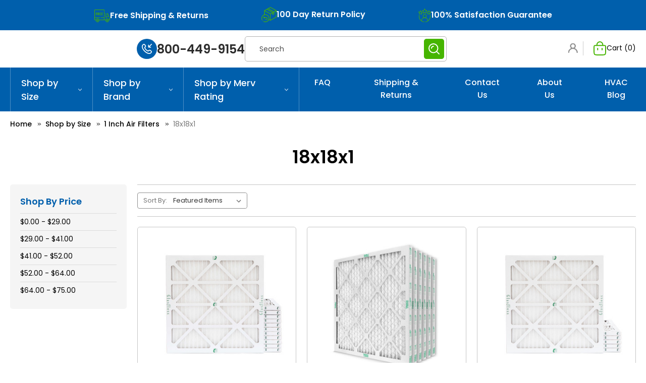

--- FILE ---
content_type: text/html; charset=UTF-8
request_url: https://www.hvacairfilters.com/shop-by-size/1-inch-air-filters/18x18x1/
body_size: 26114
content:


<!DOCTYPE html>
<html class="no-js" lang="en">
    <head>
    <!-- Google Tag Manager -->
<script>(function(w,d,s,l,i){w[l]=w[l]||[];w[l].push({'gtm.start':
new Date().getTime(),event:'gtm.js'});var f=d.getElementsByTagName(s)[0],
j=d.createElement(s),dl=l!='dataLayer'?'&l='+l:'';j.async=true;j.src=
'https://www.googletagmanager.com/gtm.js?id='+i+dl;f.parentNode.insertBefore(j,f);
})(window,document,'script','dataLayer','GTM-WPPC3NV');</script>
<!-- End Google Tag Manager -->
        <title>Shop by Size - 1 Inch Air Filters - 18x18x1 - HVACAirFilters.com</title>
        <link rel="dns-prefetch preconnect" href="https://cdn11.bigcommerce.com/s-oxhlk59uj9" crossorigin><link rel="dns-prefetch preconnect" href="https://fonts.googleapis.com/" crossorigin><link rel="dns-prefetch preconnect" href="https://fonts.gstatic.com/" crossorigin>
        <meta name="description" content="AC &amp; Furnace Pleated Air Filters.  We have on Sale 18x18x1 MERV 8, MERV 11, &amp; MERV 13 HVAC Air Filters."><link rel='canonical' href='https://www.hvacairfilters.com/shop-by-size/1-inch-air-filters/18x18x1/' /><meta name='platform' content='bigcommerce.stencil' />
        
        

        <link href="https://cdn11.bigcommerce.com/s-oxhlk59uj9/product_images/favicon.png?t=1610971462" rel="shortcut icon">
        <meta name="viewport" content="width=device-width, initial-scale=1">
        
        <script src="https://code.jquery.com/jquery-3.7.1.min.js" integrity="sha256-/JqT3SQfawRcv/BIHPThkBvs0OEvtFFmqPF/lYI/Cxo=" crossorigin="anonymous"></script>

        <script nonce="">
            document.documentElement.className = document.documentElement.className.replace('no-js', 'js');
        </script>

        <script nonce="">
    function browserSupportsAllFeatures() {
        return window.Promise
            && window.fetch
            && window.URL
            && window.URLSearchParams
            && window.WeakMap
            // object-fit support
            && ('objectFit' in document.documentElement.style);
    }

    function loadScript(src) {
        var js = document.createElement('script');
        js.src = src;
        js.onerror = function () {
            console.error('Failed to load polyfill script ' + src);
        };
        document.head.appendChild(js);
    }

    if (!browserSupportsAllFeatures()) {
        loadScript('https://cdn11.bigcommerce.com/s-oxhlk59uj9/stencil/f0b3ad20-33f4-013e-e9e5-0e031732322b/e/809e6e90-ad46-013e-2064-42ed863c184b/dist/theme-bundle.polyfills.js');
    }
</script>
        <script nonce="">window.consentManagerTranslations = `{"locale":"en","locales":{"consent_manager.data_collection_warning":"en","consent_manager.accept_all_cookies":"en","consent_manager.gdpr_settings":"en","consent_manager.data_collection_preferences":"en","consent_manager.manage_data_collection_preferences":"en","consent_manager.use_data_by_cookies":"en","consent_manager.data_categories_table":"en","consent_manager.allow":"en","consent_manager.accept":"en","consent_manager.deny":"en","consent_manager.dismiss":"en","consent_manager.reject_all":"en","consent_manager.category":"en","consent_manager.purpose":"en","consent_manager.functional_category":"en","consent_manager.functional_purpose":"en","consent_manager.analytics_category":"en","consent_manager.analytics_purpose":"en","consent_manager.targeting_category":"en","consent_manager.advertising_category":"en","consent_manager.advertising_purpose":"en","consent_manager.essential_category":"en","consent_manager.esential_purpose":"en","consent_manager.yes":"en","consent_manager.no":"en","consent_manager.not_available":"en","consent_manager.cancel":"en","consent_manager.save":"en","consent_manager.back_to_preferences":"en","consent_manager.close_without_changes":"en","consent_manager.unsaved_changes":"en","consent_manager.by_using":"en","consent_manager.agree_on_data_collection":"en","consent_manager.change_preferences":"en","consent_manager.cancel_dialog_title":"en","consent_manager.privacy_policy":"en","consent_manager.allow_category_tracking":"en","consent_manager.disallow_category_tracking":"en"},"translations":{"consent_manager.data_collection_warning":"We use cookies (and other similar technologies) to collect data to improve your shopping experience.","consent_manager.accept_all_cookies":"Accept All Cookies","consent_manager.gdpr_settings":"Settings","consent_manager.data_collection_preferences":"Website Data Collection Preferences","consent_manager.manage_data_collection_preferences":"Manage Website Data Collection Preferences","consent_manager.use_data_by_cookies":" uses data collected by cookies and JavaScript libraries to improve your shopping experience.","consent_manager.data_categories_table":"The table below outlines how we use this data by category. To opt out of a category of data collection, select 'No' and save your preferences.","consent_manager.allow":"Allow","consent_manager.accept":"Accept","consent_manager.deny":"Deny","consent_manager.dismiss":"Dismiss","consent_manager.reject_all":"Reject all","consent_manager.category":"Category","consent_manager.purpose":"Purpose","consent_manager.functional_category":"Functional","consent_manager.functional_purpose":"Enables enhanced functionality, such as videos and live chat. If you do not allow these, then some or all of these functions may not work properly.","consent_manager.analytics_category":"Analytics","consent_manager.analytics_purpose":"Provide statistical information on site usage, e.g., web analytics so we can improve this website over time.","consent_manager.targeting_category":"Targeting","consent_manager.advertising_category":"Advertising","consent_manager.advertising_purpose":"Used to create profiles or personalize content to enhance your shopping experience.","consent_manager.essential_category":"Essential","consent_manager.esential_purpose":"Essential for the site and any requested services to work, but do not perform any additional or secondary function.","consent_manager.yes":"Yes","consent_manager.no":"No","consent_manager.not_available":"N/A","consent_manager.cancel":"Cancel","consent_manager.save":"Save","consent_manager.back_to_preferences":"Back to Preferences","consent_manager.close_without_changes":"You have unsaved changes to your data collection preferences. Are you sure you want to close without saving?","consent_manager.unsaved_changes":"You have unsaved changes","consent_manager.by_using":"By using our website, you're agreeing to our","consent_manager.agree_on_data_collection":"By using our website, you're agreeing to the collection of data as described in our ","consent_manager.change_preferences":"You can change your preferences at any time","consent_manager.cancel_dialog_title":"Are you sure you want to cancel?","consent_manager.privacy_policy":"Privacy Policy","consent_manager.allow_category_tracking":"Allow [CATEGORY_NAME] tracking","consent_manager.disallow_category_tracking":"Disallow [CATEGORY_NAME] tracking"}}`;</script>

        <script nonce="">
            window.lazySizesConfig = window.lazySizesConfig || {};
            window.lazySizesConfig.loadMode = 1;
        </script>
        <script nonce="" async src="https://cdn11.bigcommerce.com/s-oxhlk59uj9/stencil/f0b3ad20-33f4-013e-e9e5-0e031732322b/e/809e6e90-ad46-013e-2064-42ed863c184b/dist/theme-bundle.head_async.js"></script>
        
        <link href="https://fonts.googleapis.com/css?family=Montserrat:700,500,400%7CKarla:400&display=block" rel="stylesheet">
        
        <script nonce="" async src="https://cdn11.bigcommerce.com/s-oxhlk59uj9/stencil/f0b3ad20-33f4-013e-e9e5-0e031732322b/e/809e6e90-ad46-013e-2064-42ed863c184b/dist/theme-bundle.font.js"></script>

        <link data-stencil-stylesheet href="https://cdn11.bigcommerce.com/s-oxhlk59uj9/stencil/f0b3ad20-33f4-013e-e9e5-0e031732322b/e/809e6e90-ad46-013e-2064-42ed863c184b/css/theme-bfc85bb0-a8ac-013e-e4e1-1a9c4e37f245.css" rel="stylesheet">
        <link data-stencil-stylesheet href="https://cdn11.bigcommerce.com/s-oxhlk59uj9/stencil/f0b3ad20-33f4-013e-e9e5-0e031732322b/e/809e6e90-ad46-013e-2064-42ed863c184b/css/font-awesome-bfc85bb0-a8ac-013e-e4e1-1a9c4e37f245.css" rel="stylesheet">
        <link data-stencil-stylesheet href="https://cdn11.bigcommerce.com/s-oxhlk59uj9/stencil/f0b3ad20-33f4-013e-e9e5-0e031732322b/e/809e6e90-ad46-013e-2064-42ed863c184b/css/dm-custom-bfc85bb0-a8ac-013e-e4e1-1a9c4e37f245.css" rel="stylesheet">
        <link href="https://cdn11.bigcommerce.com/s-oxhlk59uj9/stencil/f0b3ad20-33f4-013e-e9e5-0e031732322b/e/809e6e90-ad46-013e-2064-42ed863c184b/scss/custom.css" rel="stylesheet">

        <!-- Start Tracking Code for analytics_facebook -->

<script>
!function(f,b,e,v,n,t,s){if(f.fbq)return;n=f.fbq=function(){n.callMethod?n.callMethod.apply(n,arguments):n.queue.push(arguments)};if(!f._fbq)f._fbq=n;n.push=n;n.loaded=!0;n.version='2.0';n.queue=[];t=b.createElement(e);t.async=!0;t.src=v;s=b.getElementsByTagName(e)[0];s.parentNode.insertBefore(t,s)}(window,document,'script','https://connect.facebook.net/en_US/fbevents.js');

fbq('set', 'autoConfig', 'false', '1259678120860230');
fbq('dataProcessingOptions', ['LDU'], 0, 0);
fbq('init', '1259678120860230', {"external_id":"f54ebec0-e0be-4490-99e4-748e57568be8"});
fbq('set', 'agent', 'bigcommerce', '1259678120860230');

function trackEvents() {
    var pathName = window.location.pathname;

    fbq('track', 'PageView', {}, "");

    // Search events start -- only fire if the shopper lands on the /search.php page
    if (pathName.indexOf('/search.php') === 0 && getUrlParameter('search_query')) {
        fbq('track', 'Search', {
            content_type: 'product_group',
            content_ids: [],
            search_string: getUrlParameter('search_query')
        });
    }
    // Search events end

    // Wishlist events start -- only fire if the shopper attempts to add an item to their wishlist
    if (pathName.indexOf('/wishlist.php') === 0 && getUrlParameter('added_product_id')) {
        fbq('track', 'AddToWishlist', {
            content_type: 'product_group',
            content_ids: []
        });
    }
    // Wishlist events end

    // Lead events start -- only fire if the shopper subscribes to newsletter
    if (pathName.indexOf('/subscribe.php') === 0 && getUrlParameter('result') === 'success') {
        fbq('track', 'Lead', {});
    }
    // Lead events end

    // Registration events start -- only fire if the shopper registers an account
    if (pathName.indexOf('/login.php') === 0 && getUrlParameter('action') === 'account_created') {
        fbq('track', 'CompleteRegistration', {}, "");
    }
    // Registration events end

    

    function getUrlParameter(name) {
        var cleanName = name.replace(/[\[]/, '\[').replace(/[\]]/, '\]');
        var regex = new RegExp('[\?&]' + cleanName + '=([^&#]*)');
        var results = regex.exec(window.location.search);
        return results === null ? '' : decodeURIComponent(results[1].replace(/\+/g, ' '));
    }
}

if (window.addEventListener) {
    window.addEventListener("load", trackEvents, false)
}
</script>
<noscript><img height="1" width="1" style="display:none" alt="null" src="https://www.facebook.com/tr?id=1259678120860230&ev=PageView&noscript=1&a=plbigcommerce1.2&eid="/></noscript>

<!-- End Tracking Code for analytics_facebook -->

<!-- Start Tracking Code for analytics_googleanalytics -->

<script>
    (function(i,s,o,g,r,a,m){i['GoogleAnalyticsObject']=r;i[r]=i[r]||function(){
    (i[r].q=i[r].q||[]).push(arguments)},i[r].l=1*new Date();a=s.createElement(o),
    m=s.getElementsByTagName(o)[0];a.async=1;a.src=g;m.parentNode.insertBefore(a,m)
    })(window,document,'script','//www.google-analytics.com/analytics.js','ga');

    ga('create', 'UA-116294394-1', 'auto');
    ga('send', 'pageview');
    ga('require', 'ecommerce', 'ecommerce.js');

    function trackEcommerce() {
    this._addTrans = addTrans;
    this._addItem = addItems;
    this._trackTrans = trackTrans;
    }
    function addTrans(orderID,store,total,tax,shipping,city,state,country) {
    ga('ecommerce:addTransaction', {
        'id': orderID,
        'affiliation': store,
        'revenue': total,
        'tax': tax,
        'shipping': shipping,
        'city': city,
        'state': state,
        'country': country
    });
    }
    function addItems(orderID,sku,product,variation,price,qty) {
    ga('ecommerce:addItem', {
        'id': orderID,
        'sku': sku,
        'name': product,
        'category': variation,
        'price': price,
        'quantity': qty
    });
    }
    function trackTrans() {
        ga('ecommerce:send');
    }
    var pageTracker = new trackEcommerce();
</script>

<!-- BING Tracking -->
<script>(function(w,d,t,r,u){var f,n,i;w[u]=w[u]||[],f=function(){var o={ti:"56006490"};o.q=w[u],w[u]=new UET(o),w[u].push("pageLoad")},n=d.createElement(t),n.src=r,n.async=1,n.onload=n.onreadystatechange=function(){var s=this.readyState;s&&s!=="loaded"&&s!=="complete"||(f(),n.onload=n.onreadystatechange=null)},i=d.getElementsByTagName(t)[0],i.parentNode.insertBefore(n,i)})(window,document,"script","//bat.bing.com/bat.js","uetq");</script>
<!-- End BING Tracking -->




<!-- End Tracking Code for analytics_googleanalytics -->

<!-- Start Tracking Code for analytics_googleanalytics4 -->

<script data-cfasync="false" src="https://cdn11.bigcommerce.com/shared/js/google_analytics4_bodl_subscribers-358423becf5d870b8b603a81de597c10f6bc7699.js" integrity="sha256-gtOfJ3Avc1pEE/hx6SKj/96cca7JvfqllWA9FTQJyfI=" crossorigin="anonymous"></script>
<script data-cfasync="false">
  (function () {
    window.dataLayer = window.dataLayer || [];

    function gtag(){
        dataLayer.push(arguments);
    }

    function initGA4(event) {
         function setupGtag() {
            function configureGtag() {
                gtag('js', new Date());
                gtag('set', 'developer_id.dMjk3Nj', true);
                gtag('config', 'G-CZG679BBX9');
            }

            var script = document.createElement('script');

            script.src = 'https://www.googletagmanager.com/gtag/js?id=G-CZG679BBX9';
            script.async = true;
            script.onload = configureGtag;

            document.head.appendChild(script);
        }

        setupGtag();

        if (typeof subscribeOnBodlEvents === 'function') {
            subscribeOnBodlEvents('G-CZG679BBX9', false);
        }

        window.removeEventListener(event.type, initGA4);
    }

    

    var eventName = document.readyState === 'complete' ? 'consentScriptsLoaded' : 'DOMContentLoaded';
    window.addEventListener(eventName, initGA4, false);
  })()
</script>

<!-- End Tracking Code for analytics_googleanalytics4 -->

<!-- Start Tracking Code for analytics_siteverification -->

<meta name="google-site-verification" content="UkSKFfGDjXF14qt2cafTC_0cHI6U-NrKFejByhCmfso" />

<!-- End Tracking Code for analytics_siteverification -->


<script type="text/javascript" src="https://checkout-sdk.bigcommerce.com/v1/loader.js" defer ></script>
<script type="text/javascript">
fbq('track', 'ViewCategory', {"content_ids":["328","233","232","231"],"content_type":"product_group","content_category":"18x18x1"});
</script>
<script type="text/javascript">
var BCData = {};
</script>

 <script data-cfasync="false" src="https://microapps.bigcommerce.com/bodl-events/1.9.4/index.js" integrity="sha256-Y0tDj1qsyiKBRibKllwV0ZJ1aFlGYaHHGl/oUFoXJ7Y=" nonce="" crossorigin="anonymous"></script>
 <script data-cfasync="false" nonce="">

 (function() {
    function decodeBase64(base64) {
       const text = atob(base64);
       const length = text.length;
       const bytes = new Uint8Array(length);
       for (let i = 0; i < length; i++) {
          bytes[i] = text.charCodeAt(i);
       }
       const decoder = new TextDecoder();
       return decoder.decode(bytes);
    }
    window.bodl = JSON.parse(decodeBase64("[base64]"));
 })()

 </script>

<script nonce="">
(function () {
    var xmlHttp = new XMLHttpRequest();

    xmlHttp.open('POST', 'https://bes.gcp.data.bigcommerce.com/nobot');
    xmlHttp.setRequestHeader('Content-Type', 'application/json');
    xmlHttp.send('{"store_id":"999678979","timezone_offset":"-4.0","timestamp":"2026-01-18T06:15:00.14420700Z","visit_id":"b33adc5c-fa36-4cd8-bedd-8a0b1f7d1655","channel_id":1}');
})();
</script>

        
        <!-- Google tag (gtag.js) -->
<script async src="https://www.googletagmanager.com/gtag/js?id=G-4XS8LX2X63"></script>
<script>
  window.dataLayer = window.dataLayer || [];
  function gtag(){dataLayer.push(arguments);}
  gtag('js', new Date());

  gtag('config', 'G-4XS8LX2X63');
</script>
<script>
		$(document).ready(function(){
			function sameHeight(divSelector) {
				var currentTallest = 0,
					 currentRowStart = 0,
					 rowDivs = new Array(),
					 $el,
					 topPosition = 0;
					 var currentDiv;
				 $(divSelector).each(function() {
				   $el = $(this);
				   topPosition = $el.position().top;
				   if (currentRowStart !== topPosition) {
					 // we just came to a new row.  Set all the heights on the completed row
					 for (currentDiv = 0 ; currentDiv < rowDivs.length ; currentDiv++) {
					   rowDivs[currentDiv].css('min-height', currentTallest);
					 }
					 // set the variables for the new row
					 rowDivs.length = 0; // empty the array
					 currentRowStart = topPosition;
					 currentTallest = $el.height();
					 rowDivs.push($el);
				   } else {
					 // another div on the current row.  Add it to the list and check if it's taller
					 rowDivs.push($el);
					 currentTallest = (currentTallest < $el.height()) ? ($el.height()) : (currentTallest);
				  }
				  // do the last row
				   for (currentDiv = 0 ; currentDiv < rowDivs.length ; currentDiv++) {
					 rowDivs[currentDiv].css('min-height', currentTallest);
				   }
				 });
			}
			
			$(document).on("click", ".MyAccountLinks > a", function(e){
				e.preventDefault();
				if($(".questionLinks").hasClass('showMenu')) {
				   $(".questionLinks").removeClass('showMenu')
				}
				$(this).parent().toggleClass("showMenu");
			});   
			
			$(document).on("click", "#backtoTop", function(e) {
				e.preventDefault();
				$('html, body').animate({
					scrollTop: $("body").offset().top
				}, 500);
			});
			$(document).on("click", "#morebutton", function(e) {
				e.preventDefault();
				$('html, body').animate({
					scrollTop: $("#morebutton").offset().top
				}, 500);
			});
			$(document).on("click", "#findYourFilterLink", function(e) {
				e.preventDefault();
				$('html, body').animate({
					scrollTop: $(".header").offset().top
				}, 500);
			});
			
			
			var selectedWidth;
			$(document).on('change', 'select#width', function() {
				$('select#height').html('<option>Choose Height</option>'); //reset drop downs
				$('select#depth').html('<option>Choose Depth</option>'); //reset drop downs
				selectedWidth = $.trim($('option:selected', this).text());
				var $DD = $('select#height');
				var $Links = $('.widthLevel > li:contains("' + selectedWidth + '")').find('.heightLevel');
				var optionHTML;
				$Links.each(function() {
					optionHTML += '<option value="' + $(this).attr('href') + '">' + $(this).text() + '</option>';
				});
				$DD.append(optionHTML);
			});
			var selectedheight;
			$(document).on('change', 'select#height', function() {
				$('select#depth').html('<option>Choose Depth</option>'); //reset drop downs
				selectedheight = $.trim($('option:selected', this).text());
				var $DD = $('select#depth');
				var $Links = $('.widthLevel li:contains("' + selectedWidth + '")').find('.heightLevel:contains("' + selectedheight + '")').parent().find('.depthLevel');
				var optionHTML;
				$Links.each(function() {
					optionHTML += '<option value="' + $(this).attr('href') + '">' + $(this).text() + '</option>';
				});
				$DD.append(optionHTML);
			});    
			$(document).on('click', '#findButton', function() {
				window.location.href = $('select#depth option:selected').val();
			});
		});
		</script>
    </head>
    <body id="pageType_category">
     <!-- Google Tag Manager (noscript) -->
<noscript><iframe src="https://www.googletagmanager.com/ns.html?id=GTM-WPPC3NV"
height="0" width="0" style="display:none;visibility:hidden"></iframe></noscript>
<!-- End Google Tag Manager (noscript) -->
        <svg data-src="https://cdn11.bigcommerce.com/s-oxhlk59uj9/stencil/f0b3ad20-33f4-013e-e9e5-0e031732322b/e/809e6e90-ad46-013e-2064-42ed863c184b/img/icon-sprite.svg" class="icons-svg-sprite"></svg>

        <header class="header" role="banner">
    <div id="HeaderTop">
        <div class="marquee">
            <style>
                .marquee-block{animation: inherit; white-space:inherit;}
                @media (max-width: 991px) {
                    .marquee-block-row{padding: 5px 25px;}
                    .marquee, #HeaderTop{height: auto; min-height:40px;}
                }
                @media (max-width: 767px) {
                    .marquee-block-row{padding: 5px 10px;}
                }
                @media (max-width: 639px) {
                    .marquee-block{white-space:nowrap; overflow-x:auto;}
                }
            </style>
            <div class="marquee--inner">
                <div class="marquee-block">
                    <div class="marquee-block-row">
                        <svg xmlns="http://www.w3.org/2000/svg" width="31" height="25" viewBox="0 0 31 25" fill="none">
                            <path d="M24.2393 16.4881C24.4901 16.4881 24.6934 16.2754 24.6934 16.0128V15.2104C24.6934 14.9479 24.4901 14.7352 24.2393 14.7352H22.2972C22.0464 14.7352 21.8431 14.9479 21.8431 15.2104C21.8431 15.4729 22.0464 15.6856 22.2972 15.6856H23.7852V16.0128C23.7852 16.2754 23.9884 16.4881 24.2393 16.4881Z" fill="#4AB300"/>
                            <path d="M25.4569 19.6637C24.5516 19.6637 23.815 20.4345 23.815 21.382C23.815 22.3296 24.5516 23.1004 25.4569 23.1004C26.3623 23.1004 27.0989 22.3296 27.0989 21.382C27.0989 20.4345 26.3623 19.6637 25.4569 19.6637ZM25.4569 22.15C25.0523 22.15 24.7232 21.8054 24.7232 21.382C24.7232 20.9586 25.0524 20.6141 25.4569 20.6141C25.8615 20.6141 26.1907 20.9586 26.1907 21.382C26.1907 21.8054 25.8616 22.15 25.4569 22.15Z" fill="#4AB300"/>
                            <path d="M6.26494 19.6637C5.35958 19.6637 4.62297 20.4345 4.62297 21.382C4.62297 22.3296 5.35958 23.1004 6.26494 23.1004C7.1703 23.1004 7.90691 22.3296 7.90691 21.382C7.90691 20.4345 7.1703 19.6637 6.26494 19.6637ZM6.26494 22.15C5.86031 22.15 5.53117 21.8054 5.53117 21.382C5.53117 20.9586 5.86037 20.6141 6.26494 20.6141C6.66951 20.6141 6.99871 20.9586 6.99871 21.382C6.99871 21.8054 6.66951 22.15 6.26494 22.15Z" fill="#4AB300"/>
                            <path d="M12.4747 6.93033C12.7256 6.93033 12.9288 6.71762 12.9288 6.45511C12.9288 6.19259 12.7256 5.97988 12.4747 5.97988H10.8368C10.5859 5.97988 10.3827 6.19259 10.3827 6.45511V10.8356C10.3827 11.0981 10.5859 11.3109 10.8368 11.3109H12.4747C12.7256 11.3109 12.9288 11.0981 12.9288 10.8356C12.9288 10.5731 12.7256 10.3604 12.4747 10.3604H11.2909V9.12063H12.3837C12.6346 9.12063 12.8378 8.90791 12.8378 8.6454C12.8378 8.38288 12.6346 8.17017 12.3837 8.17017H11.2909V6.9304H12.4747V6.93033Z" fill="#4AB300"/>
                            <path d="M16.0321 6.93033C16.2829 6.93033 16.4862 6.71762 16.4862 6.45511C16.4862 6.19259 16.2829 5.97988 16.0321 5.97988H14.3942C14.1433 5.97988 13.9401 6.19259 13.9401 6.45511V10.8356C13.9401 11.0981 14.1433 11.3109 14.3942 11.3109H16.0321C16.2829 11.3109 16.4862 11.0981 16.4862 10.8356C16.4862 10.5731 16.2829 10.3604 16.0321 10.3604H14.8483V9.12063H15.9411C16.1919 9.12063 16.3952 8.90791 16.3952 8.6454C16.3952 8.38288 16.1919 8.17017 15.9411 8.17017H14.8483V6.9304H16.0321V6.93033Z" fill="#4AB300"/>
                            <path d="M9.52715 7.55022C9.52715 6.68436 8.854 5.97988 8.02662 5.97988H6.77851C6.52767 5.97988 6.32441 6.19259 6.32441 6.45511V10.8356C6.32441 11.0981 6.52767 11.3109 6.77851 11.3109C7.02936 11.3109 7.23261 11.0981 7.23261 10.8356V9.17246L8.67266 11.1259C8.76215 11.2472 8.89656 11.3109 9.03249 11.3109C9.12936 11.3109 9.22696 11.2786 9.30955 11.2119C9.50808 11.0516 9.54496 10.7531 9.39171 10.5453L8.31913 9.09034C9.00694 8.94752 9.52715 8.31135 9.52715 7.55022ZM8.02656 8.17017H7.23255V6.9304H8.02656C8.35321 6.9304 8.61889 7.2085 8.61889 7.55028C8.61889 7.89207 8.35321 8.17017 8.02656 8.17017Z" fill="#4AB300"/>
                            <path d="M5.11024 6.93033C5.36108 6.93033 5.56434 6.71762 5.56434 6.45511C5.56434 6.19259 5.36108 5.97988 5.11024 5.97988H3.47233C3.22148 5.97988 3.01822 6.19259 3.01822 6.45511V10.8356C3.01822 11.0981 3.22148 11.3109 3.47233 11.3109C3.72317 11.3109 3.92643 11.0981 3.92643 10.8356V9.12063H5.0193C5.27014 9.12063 5.4734 8.90791 5.4734 8.6454C5.4734 8.38288 5.27014 8.17017 5.0193 8.17017H3.92643V6.9304H5.11024V6.93033Z" fill="#4AB300"/>
                            <path d="M30.3595 14.414L28.9924 13.1436C28.9348 13.0901 28.8845 13.0297 28.8405 12.9643C28.8386 12.9614 28.8372 12.9582 28.8353 12.9553C28.8098 12.9165 28.7898 12.8832 28.7737 12.8524L27.1916 8.19471C27.1854 8.17653 27.1781 8.15872 27.1699 8.14136C26.8787 7.53211 26.2935 7.15358 25.6426 7.15358H23.9943C23.7435 7.15358 23.5402 7.36629 23.5402 7.62881C23.5402 7.89133 23.7435 8.10404 23.9943 8.10404H25.6427C25.9391 8.10404 26.2065 8.2717 26.3462 8.54353L26.6287 9.37519H22.2399C21.7884 9.37519 21.4211 9.75956 21.4211 10.2321V12.8436C21.4211 13.3161 21.7884 13.7005 22.2399 13.7005H28.2417C28.2882 13.7542 28.3372 13.8057 28.3895 13.8543L29.7565 15.1247C29.9696 15.3227 30.0918 15.6073 30.0918 15.9055V19.8304C30.0918 19.9405 30.0062 20.0301 29.901 20.0301H28.6634C28.1478 18.6969 26.8962 17.7641 25.4571 17.7641C24.0162 17.7641 22.7625 18.7015 22.2507 20.0301H20.048C20.048 19.5383 20.048 8.5967 20.048 8.10398H21.8753C22.1261 8.10398 22.3294 7.89126 22.3294 7.62874C22.3294 7.36623 22.1261 7.15351 21.8753 7.15351H20.048V1.37139C20.048 0.615204 19.4602 0 18.7376 0H1.31037C0.587794 0 0 0.615204 0 1.37139V19.6093C0 20.3655 0.587794 20.9807 1.31037 20.9807H2.82974C2.81575 21.1125 2.80794 21.2464 2.80794 21.3821C2.80794 23.377 4.35874 25 6.26496 25C8.17117 25 9.72197 23.3771 9.72197 21.3821C9.72197 21.2464 9.71416 21.1125 9.70017 20.9807H22.0218C22.0078 21.1125 22 21.2464 22 21.3821C22 23.377 23.5508 25 25.457 25C27.3632 25 28.914 23.3771 28.914 21.3821C28.914 21.2464 28.9062 21.1125 28.8922 20.9807H29.901C30.507 20.9807 31 20.4647 31 19.8306V15.9056C30.9999 15.3359 30.7666 14.7923 30.3595 14.414ZM22.3293 12.7501V10.3257H26.9516L27.7752 12.7501H22.3293ZM6.26496 24.0495C4.85953 24.0495 3.71615 22.8528 3.71615 21.382C3.71615 19.8906 4.88593 18.7146 6.26496 18.7146C7.64822 18.7146 8.81376 19.894 8.81376 21.382C8.8137 22.8528 7.67038 24.0495 6.26496 24.0495ZM19.1397 15.5376H12.7981C12.5472 15.5376 12.344 15.7503 12.344 16.0129C12.344 16.2754 12.5472 16.4881 12.7981 16.4881H19.1397V20.0302H9.4713C8.93957 18.6553 7.6619 17.7642 6.26496 17.7642C4.81412 17.7642 3.56793 18.7113 3.05861 20.0302H1.31037C1.08864 20.0302 0.90821 19.8414 0.90821 19.6093V16.488H10.6789C10.9298 16.488 11.133 16.2753 11.133 16.0128C11.133 15.7503 10.9298 15.5376 10.6789 15.5376H0.90821V1.37139C0.90821 1.13929 1.08858 0.950464 1.31037 0.950464H18.7375C18.9593 0.950464 19.1397 1.13923 19.1397 1.37139C19.1397 1.78928 19.1397 15.1191 19.1397 15.5376ZM25.457 24.0495C24.0515 24.0495 22.9082 22.8528 22.9082 21.382C22.9082 19.8875 24.0814 18.7146 25.457 18.7146C26.8502 18.7146 28.0058 19.9043 28.0058 21.382C28.0058 22.8528 26.8624 24.0495 25.457 24.0495Z" fill="#4AB300"/>
                        </svg>
                        <span>Free Shipping & Returns</span>
                    </div>
                    <div class="marquee-block-row">
                        <svg xmlns="http://www.w3.org/2000/svg" width="30" height="30" viewBox="0 0 30 30" fill="none">
                            <path d="M29.696 6.48807L18.0121 0.0722696C17.8365 -0.0240899 17.6237 -0.0240899 17.4481 0.0722696L13.0442 2.49041C12.9513 2.5149 12.8645 2.56159 12.7926 2.62866L5.76437 6.48807C5.57691 6.59084 5.46041 6.78767 5.46041 7.00168V14.7612C4.2748 15.132 3.1883 15.786 2.2849 16.6896C-0.0698368 19.0441 -0.670195 22.6353 0.790988 25.6256C0.932895 25.9163 1.28377 26.0369 1.57445 25.8948C1.86536 25.7526 1.98575 25.4018 1.84385 25.1111C0.60239 22.5703 1.11257 19.519 3.11345 17.5181C4.36475 16.2668 6.02827 15.5777 7.79775 15.5777C9.56724 15.5777 11.2308 16.2668 12.4821 17.5181C13.7331 18.7692 14.4223 20.4327 14.4223 22.2022C14.4223 23.9717 13.7331 25.6352 12.4818 26.8865C10.4809 28.8874 7.42971 29.3976 4.88889 28.1561C4.59821 28.014 4.24734 28.1346 4.10543 28.4253C3.96329 28.7162 4.08369 29.0671 4.37459 29.209C5.46384 29.7414 6.63252 30 7.79272 30C9.81672 29.9998 11.8137 29.212 13.3106 27.7151C13.997 27.0287 14.5395 26.2367 14.9233 25.3759L17.4481 26.7622C17.536 26.8105 17.633 26.8346 17.7301 26.8346C17.8271 26.8346 17.9244 26.8105 18.0121 26.7622L29.696 20.3467C29.8835 20.2437 30 20.0468 30 19.833V15.761C30 15.4374 29.7377 15.1751 29.4141 15.1751C29.0904 15.1751 28.8281 15.4374 28.8281 15.761V19.4863L18.3179 25.2576V13.7631L21.7866 11.8583V14.8777C21.7866 15.0851 21.896 15.2769 22.0743 15.3822C22.1663 15.4364 22.2693 15.4637 22.3725 15.4637C22.4696 15.4637 22.5668 15.4397 22.6549 15.3911L25.1587 14.013C25.3459 13.91 25.462 13.7134 25.462 13.4999V9.84005L28.8281 7.99182V11.0737C28.8281 11.3974 29.0904 11.6597 29.4141 11.6597C29.7377 11.6597 30 11.3974 30 11.0737V7.00168C30 6.7879 29.8835 6.59084 29.696 6.48807ZM17.7301 1.25422L28.1966 7.00168L24.895 8.81466L14.4285 3.06719L17.7301 1.25422ZM17.7301 12.7489L7.26354 7.00168L10.6862 5.1221L21.153 10.8693L17.7301 12.7489ZM22.3702 10.201L11.9037 4.45376L13.211 3.73576L23.6778 9.48299L22.3702 10.201ZM13.3106 16.6896C11.838 15.217 9.88012 14.406 7.79775 14.406C7.40385 14.406 7.01475 14.4351 6.63229 14.4921V7.99182L17.1462 13.7652V25.2596L15.3213 24.2576C15.501 23.5961 15.5939 22.9062 15.5939 22.2022C15.5939 20.1198 14.783 18.162 13.3106 16.6896ZM24.2903 13.1536L22.9584 13.8867V11.2149L24.2903 10.4837V13.1536Z" fill="#4AB300"/>
                            <path d="M29.4141 12.8286C29.26 12.8286 29.1087 12.8913 28.9998 13.0002C28.8908 13.1092 28.8281 13.2602 28.8281 13.4145C28.8281 13.5685 28.8908 13.7196 28.9998 13.8286C29.1087 13.9377 29.26 14.0002 29.4141 14.0002C29.5681 14.0002 29.7194 13.9377 29.8283 13.8286C29.9373 13.7196 30 13.5685 30 13.4145C30 13.2602 29.9373 13.1092 29.8283 13.0002C29.7194 12.8913 29.5681 12.8286 29.4141 12.8286Z" fill="#4AB300"/>
                            <path d="M5.82754 22.7881C5.97746 22.7881 6.1276 22.7309 6.24181 22.6167C6.4707 22.3878 6.4707 22.0168 6.24181 21.7879L5.83601 21.3819H9.29899C10.139 21.3819 10.8224 22.0653 10.8224 22.9053C10.8224 23.7453 10.139 24.4288 9.29899 24.4288H7.24706C6.92343 24.4288 6.66113 24.6911 6.66113 25.0147C6.66113 25.3381 6.92343 25.6004 7.24706 25.6004H9.29899C10.7851 25.6004 11.9943 24.3915 11.9943 22.9053C11.9943 21.4192 10.7851 20.2102 9.29899 20.2102H5.83601L6.24181 19.8042C6.4707 19.5753 6.4707 19.2043 6.24181 18.9754C6.01316 18.7468 5.64214 18.7468 5.41326 18.9754L4.00701 20.3817C3.77836 20.6106 3.77836 20.9816 4.00701 21.2105L5.41326 22.6165C5.5277 22.7309 5.67762 22.7881 5.82754 22.7881Z" fill="#4AB300"/>
                            <path d="M2.69964 27.8876C2.53301 27.8876 2.36753 27.8167 2.25194 27.6791L2.2508 27.6778C2.04252 27.4301 2.07456 27.0607 2.32221 26.8524C2.56986 26.6439 2.9395 26.6759 3.14779 26.9236C3.35584 27.1715 3.32448 27.5416 3.07683 27.7499C2.96674 27.8423 2.83284 27.8876 2.69964 27.8876Z" fill="#4AB300"/>
                        </svg>
                        <span>100 Day Return Policy</span>
                    </div>
                    <div class="marquee-block-row">
                        <svg xmlns="http://www.w3.org/2000/svg" width="25" height="27" viewBox="0 0 25 27" fill="none">
                            <path fill-rule="evenodd" clip-rule="evenodd" d="M23.3765 13.0296C23.1247 13.0723 22.9547 13.3126 22.9972 13.5664C23.0975 14.1634 23.1482 14.7639 23.1482 15.3527C23.1482 18.6365 21.6937 21.6006 19.3503 23.5742C18.941 20.9 17.0544 18.7552 14.549 17.9877C15.5451 17.3191 16.2037 16.1798 16.2037 14.8868C16.2037 12.8312 14.5422 11.1596 12.5 11.1596C10.4578 11.1596 8.79629 12.8312 8.79629 14.8868C8.79629 16.1798 9.45491 17.3191 10.451 17.9877C7.94564 18.7552 6.05897 20.9 5.6497 23.5742C3.30628 21.6006 1.85183 18.6365 1.85183 15.3527C1.85183 14.7639 1.90247 14.1634 2.00284 13.5664C2.04534 13.3126 1.87534 13.0723 1.62352 13.0296C1.36581 12.9859 1.13252 13.1579 1.08957 13.4117C0.981065 14.0587 0.925907 14.7121 0.925907 15.3527C0.925907 21.0744 4.98679 25.9035 10.5817 26.8353C10.607 26.8398 10.6328 26.8417 10.6576 26.8417C10.8801 26.8417 11.0763 26.6797 11.1138 26.4522C11.1559 26.1983 10.985 25.9581 10.7327 25.9163C9.17262 25.6564 7.74541 25.0628 6.50945 24.2208C6.73279 21.0591 9.31492 18.6139 12.5 18.6139C15.6851 18.6139 18.2672 21.0591 18.4906 24.2208C17.2546 25.0628 15.8274 25.6564 14.2673 25.9163C14.015 25.9581 13.8441 26.1983 13.8862 26.4522C13.9237 26.6797 14.1199 26.8417 14.3424 26.8417C14.3672 26.8417 14.393 26.8398 14.4183 26.8353C20.0132 25.9035 24.0741 21.0744 24.0741 15.3527C24.0741 14.7121 24.0189 14.0587 23.9104 13.4117C23.8675 13.1579 23.6315 12.985 23.3765 13.0296ZM9.72222 14.8868C9.72222 13.3453 10.9682 12.0914 12.5 12.0914C14.0318 12.0914 15.2778 13.3453 15.2778 14.8868C15.2778 16.4282 14.0318 17.6821 12.5 17.6821C10.9682 17.6821 9.72222 16.4282 9.72222 14.8868Z" fill="#4AB300"/>
                            <path fill-rule="evenodd" clip-rule="evenodd" d="M17.57 3.68529C17.5153 3.51604 17.3706 3.3932 17.1961 3.36772L14.2379 2.93549L12.915 0.237497C12.7595 -0.0791655 12.2405 -0.0791655 12.085 0.237497L10.7621 2.93549L7.8039 3.36772C7.62939 3.3932 7.48471 3.51604 7.43 3.68529C7.37575 3.85363 7.42096 4.03926 7.5471 4.16302L9.68786 6.26227L9.18239 9.22688C9.15256 9.4025 9.22399 9.57903 9.3664 9.68277C9.50972 9.78741 9.69826 9.80288 9.85423 9.71825L12.5 8.31784L15.1458 9.71825C15.2136 9.75465 15.2877 9.77194 15.3614 9.77194C15.4573 9.77194 15.5527 9.74191 15.6336 9.68277C15.776 9.57903 15.8474 9.4025 15.8176 9.22688L15.3121 6.26227L17.4529 4.16302C17.579 4.03926 17.6242 3.85363 17.57 3.68529ZM14.4916 5.76544C14.3826 5.87281 14.3329 6.02659 14.3586 6.17855L14.7465 8.45433L12.7157 7.37968C12.6478 7.3442 12.5741 7.326 12.5 7.326C12.4259 7.326 12.3522 7.3442 12.2843 7.37968L10.2535 8.45433L10.6414 6.17855C10.6671 6.02659 10.6174 5.87281 10.5084 5.76544L8.86546 4.15483L11.136 3.82269C11.287 3.79995 11.4172 3.70531 11.4846 3.56791L12.5 1.49687L13.5154 3.56791C13.5828 3.70531 13.713 3.79995 13.864 3.82269L16.1345 4.15483L14.4916 5.76544Z" fill="#4AB300"/>
                            <path fill-rule="evenodd" clip-rule="evenodd" d="M1.42142 11.1815C1.39158 11.3571 1.46302 11.5336 1.60543 11.6373C1.74921 11.742 1.93819 11.7565 2.09326 11.6728L4.16665 10.5754L6.24004 11.6728C6.30786 11.7092 6.38201 11.7265 6.4557 11.7265C6.55155 11.7265 6.64695 11.6965 6.72787 11.6373C6.87029 11.5336 6.94172 11.3571 6.91188 11.1815L6.51583 8.85835L8.19362 7.21316C8.31976 7.08941 8.36497 6.90378 8.31072 6.73544C8.25601 6.56619 8.11134 6.44335 7.93682 6.41787L5.61839 6.07937L4.58169 3.96465C4.42617 3.64798 3.90714 3.64798 3.75161 3.96465L2.71492 6.07937L0.396483 6.41787C0.221968 6.44335 0.0772914 6.56619 0.0225858 6.73544C-0.0316678 6.90378 0.0135436 7.08941 0.139683 7.21316L1.81747 8.85835L1.42142 11.1815ZM1.45804 7.20497L3.08882 6.96657C3.23982 6.94382 3.37003 6.84918 3.4374 6.71178L4.16665 5.22402L4.89591 6.71178C4.96328 6.84918 5.09348 6.94382 5.24449 6.96657L6.87526 7.20497L5.69525 8.36152C5.58629 8.46889 5.53656 8.62267 5.56233 8.77464L5.84083 10.4089L4.38231 9.63727C4.31449 9.60178 4.2408 9.58358 4.16665 9.58358C4.09251 9.58358 4.01881 9.60178 3.951 9.63727L2.49248 10.4089L2.77098 8.77464C2.79675 8.62267 2.74702 8.46889 2.63806 8.36152L1.45804 7.20497Z" fill="#4AB300"/>
                            <path fill-rule="evenodd" clip-rule="evenodd" d="M24.6035 6.41787L22.2851 6.07937L21.2484 3.96465C21.0929 3.64798 20.5738 3.64798 20.4183 3.96465L19.3816 6.07937L17.0632 6.41787C16.8887 6.44335 16.744 6.56619 16.6893 6.73544C16.635 6.90378 16.6802 7.08941 16.8064 7.21316L18.4842 8.85835L18.0881 11.1815C18.0583 11.3571 18.1297 11.5336 18.2721 11.6373C18.4154 11.742 18.604 11.7565 18.76 11.6728L20.8333 10.5754L22.9067 11.6728C22.9746 11.7092 23.0487 11.7265 23.1224 11.7265C23.2182 11.7265 23.3136 11.6965 23.3946 11.6373C23.537 11.5336 23.6084 11.3571 23.5786 11.1815L23.1825 8.85835L24.8603 7.21316C24.9865 7.08941 25.0317 6.90378 24.9774 6.73544C24.9227 6.56619 24.778 6.44335 24.6035 6.41787ZM22.3619 8.36152C22.253 8.46889 22.2032 8.62267 22.229 8.77464L22.5075 10.4089L21.049 9.63727C20.9812 9.60178 20.9075 9.58358 20.8333 9.58358C20.7592 9.58358 20.6855 9.60178 20.6177 9.63727L19.1592 10.4089L19.4377 8.77464C19.4634 8.62267 19.4137 8.46889 19.3048 8.36152L18.1247 7.20497L19.7555 6.96657C19.9065 6.94382 20.0367 6.84918 20.1041 6.71178L20.8333 5.22402L21.5626 6.71178C21.63 6.84918 21.7602 6.94382 21.9112 6.96657L23.542 7.20497L22.3619 8.36152Z" fill="#4AB300"/>
                            <path d="M12.5 27C12.7557 27 12.963 26.7914 12.963 26.5341C12.963 26.2768 12.7557 26.0682 12.5 26.0682C12.2443 26.0682 12.037 26.2768 12.037 26.5341C12.037 26.7914 12.2443 27 12.5 27Z" fill="#4AB300"/>
                        </svg>
                        <span>100% Satisfaction Guarantee</span>
                    </div>
                </div>
            </div>
        </div>
        
    </div>
    
    <div class="container">
        <div class="header-row">
            <a href="#" class="mobileMenuToggle mobileMenu-toggle" data-mobile-menu-toggle="menu" role="button">
                <span class="menu-ic"><img src="https://cdn11.bigcommerce.com/s-oxhlk59uj9/stencil/f0b3ad20-33f4-013e-e9e5-0e031732322b/e/809e6e90-ad46-013e-2064-42ed863c184b/img/menu-ic.png" alt="" title="" /></span>
                <span class="menu-ic-close"><img src="https://cdn11.bigcommerce.com/s-oxhlk59uj9/stencil/f0b3ad20-33f4-013e-e9e5-0e031732322b/e/809e6e90-ad46-013e-2064-42ed863c184b/img/menu-ic-close.png" alt="" title="" /></span>
            </a>
            <div class="header-left">
                    <div class="header-logo header-logo--center">
                        <a href="https://www.hvacairfilters.com/" class="header-logo__link" data-header-logo-link>
        <div class="header-logo-image-container">
            <img class="header-logo-image"
                 src="https://cdn11.bigcommerce.com/s-oxhlk59uj9/images/stencil/400x61/logo_1610971305__83440.original.jpg"
                 srcset="https://cdn11.bigcommerce.com/s-oxhlk59uj9/images/stencil/400x61/logo_1610971305__83440.original.jpg"
                 alt="HVACAirFilters.com"
                 title="HVACAirFilters.com">
        </div>
</a>
                    </div>
            </div>
            <div class="header-center">
                <a href="tel:800-449-9154" class="header-call">
                    <span class="call-icon">
                        <svg xmlns="http://www.w3.org/2000/svg" width="20" height="20" viewBox="0 0 20 20" fill="none">
                            <path d="M12.4813 5.85058V2.51325C12.4813 2.29197 12.5692 2.07976 12.7256 1.92329C12.8821 1.76682 13.0943 1.67892 13.3156 1.67892C13.5368 1.67892 13.749 1.76682 13.9055 1.92329C14.0619 2.07976 14.1498 2.29197 14.1498 2.51325V4.69169C14.6754 4.16273 18.0718 0.748637 18.5656 0.254712C18.6426 0.175025 18.7347 0.111463 18.8364 0.0677368C18.9382 0.0240103 19.0477 0.000994168 19.1585 3.15017e-05C19.2693 -0.000931165 19.3791 0.0201789 19.4816 0.0621299C19.5842 0.104081 19.6773 0.166033 19.7556 0.24437C19.834 0.322708 19.8959 0.415863 19.9379 0.518399C19.9798 0.620936 20.0009 0.7308 20 0.841582C19.999 0.952365 19.976 1.06185 19.9323 1.16364C19.8885 1.26543 19.825 1.35749 19.7453 1.43446C19.2514 1.92838 15.8726 5.32662 15.3504 5.85058H17.4869C17.7082 5.85058 17.9204 5.93848 18.0768 6.09495C18.2333 6.25142 18.3212 6.46363 18.3212 6.68491C18.3212 6.90619 18.2333 7.11841 18.0768 7.27488C17.9204 7.43134 17.7082 7.51925 17.4869 7.51925H14.1498C13.7073 7.51925 13.2829 7.34344 12.97 7.03051C12.6571 6.71757 12.4813 6.29314 12.4813 5.85058ZM19.2347 13.9761C19.7182 14.461 19.9897 15.1178 19.9897 15.8025C19.9897 16.4872 19.7182 17.144 19.2347 17.6289L18.4739 18.5049C11.6403 25.0444 -4.98508 8.42283 1.45468 1.56795L2.4141 0.733619C2.89934 0.26351 3.55015 0.00335991 4.22572 0.00944938C4.90129 0.0155389 5.54731 0.287379 6.024 0.766158C6.04986 0.791188 7.59494 2.80026 7.59494 2.80026C8.05205 3.28296 8.3064 3.92275 8.30547 4.58757C8.30454 5.25238 8.0484 5.89146 7.58993 6.37287L6.62384 7.58766C7.15861 8.88674 7.94471 10.0674 8.93702 11.0618C9.92933 12.0561 11.1083 12.8447 12.4062 13.3821L13.6284 12.4101C14.1088 11.9504 14.7478 11.6934 15.4128 11.6925C16.0777 11.6915 16.7174 11.9467 17.1991 12.4051C17.1991 12.4051 19.2089 13.9511 19.2347 13.9761ZM18.0876 15.1893C18.0876 15.1893 16.0912 13.6524 16.0653 13.6274C15.8934 13.457 15.6612 13.3613 15.4192 13.3613C15.1771 13.3613 14.9449 13.457 14.773 13.6274C14.7505 13.6491 13.0678 14.9907 13.0678 14.9907C12.9544 15.081 12.8194 15.1401 12.6762 15.1624C12.533 15.1846 12.3864 15.1691 12.251 15.1175C10.5686 14.4915 9.04051 13.5111 7.77021 12.2428C6.49992 10.9744 5.51716 9.44771 4.88856 7.76621C4.83282 7.62892 4.81465 7.47927 4.83591 7.33264C4.85718 7.186 4.9171 7.04768 5.00952 6.93188C5.00952 6.93188 6.35104 5.25153 6.37356 5.22984C6.54398 5.05795 6.6396 4.8257 6.6396 4.58365C6.6396 4.34159 6.54398 4.10934 6.37356 3.93746C6.34853 3.91243 4.8118 1.9142 4.8118 1.9142C4.63735 1.75777 4.40968 1.67399 4.17546 1.68004C3.94123 1.68609 3.71819 1.78151 3.55205 1.94674L2.59263 2.78107C-2.11434 8.44035 12.2952 22.0517 17.2533 17.3677L18.0142 16.4908C18.1936 16.3262 18.3016 16.0981 18.3153 15.855C18.329 15.6119 18.2473 15.373 18.0876 15.1893Z" fill="white"/>
                        </svg>
                    </span>
                    <span>800-449-9154</span>
                </a>
                <div class="header-search">
                    <div aria-hidden="true" tabindex="-1" data-prevent-quick-search-close>
                        <form class="form" onsubmit="return false" data-url="/search.php" data-quick-search-form>
    <fieldset class="form-fieldset">
        <div class="form-field">
            <label class="is-srOnly" for="">Search</label>
            <input class="form-input"
                    data-search-quick
                    name=""
                    id=""
                    data-error-message="Search field cannot be empty."
                    placeholder="Search"
                    autocomplete="off"
            >
            <button class="search-icon-button" type="submit">
                <svg xmlns="http://www.w3.org/2000/svg" width="22" height="22" viewBox="0 0 22 22" fill="none">
                    <path d="M9.75 6C9.25754 6 8.76991 6.097 8.31494 6.28545C7.85997 6.47391 7.44657 6.75013 7.09835 7.09835C6.75013 7.44657 6.47391 7.85997 6.28545 8.31494C6.097 8.76991 6 9.25754 6 9.75M21 21L17.25 17.25M18.5 9.75C18.5 14.5825 14.5825 18.5 9.75 18.5C4.91751 18.5 1 14.5825 1 9.75C1 4.91751 4.91751 1 9.75 1C14.5825 1 18.5 4.91751 18.5 9.75Z" stroke="white" stroke-width="2" stroke-linecap="round"/>
                </svg>
            </button>
        </div>
    </fieldset>
</form>
<section class="quickSearchResults" data-bind="html: results"></section>
<p role="status"
    aria-live="polite"
    class="aria-description--hidden"
    data-search-aria-message-predefined-text="product results for"
></p>
                    </div>
                    
                   
                </div>
            </div>
            <div class="header-right">
                <nav class="navUser">
        
    <ul class="navUser-section navUser-section--alt">
    
        
		<li class="navUser-item MyAccountLinks">
            <a class="navUser-action" href="#" role="button" aria-haspopup="true" aria-expanded="false">
                <svg width="19" height="19" viewBox="0 0 19 19" fill="none" xmlns="http://www.w3.org/2000/svg">
                    <path opacity="0.5" fill-rule="evenodd" clip-rule="evenodd" d="M15.705 11.894C14.703 10.892 13.51 10.15 12.209 9.701C13.603 8.741 14.518 7.135 14.518 5.318C14.518 2.385 12.132 0 9.2 0C6.267 0 3.881 2.385 3.881 5.318C3.881 7.135 4.797 8.741 6.19 9.701C4.889 10.15 3.696 10.892 2.694 11.894C0.957 13.632 0 15.942 0 18.399H1.437C1.437 14.119 4.919 10.637 9.2 10.637C13.48 10.637 16.962 14.119 16.962 18.399H18.4C18.4 15.942 17.443 13.632 15.705 11.894ZM9.2 9.199C7.06 9.199 5.318 7.458 5.318 5.318C5.318 3.178 7.06 1.437 9.2 1.437C11.34 1.437 13.081 3.178 13.081 5.318C13.081 7.458 11.34 9.199 9.2 9.199Z" fill="currentColor"/>
                </svg>
                <span>My Account</span>
            </a>
            <ul>
                    <li>
                        <a class="navUser-action" href="/login.php">Sign in</a>
                    </li>
                    <li>
                        <a class="navUser-action" href="/login.php?action&#x3D;create_account">Register</a>
                    </li>
            </ul>
        </li>
        <li class="navUser-item navUser-item--cart">
            <a class="navUser-cartAction"
               data-cart-preview
               data-dropdown="cart-preview-dropdown"
               data-options="align:right"
               href="/cart.php"
               aria-label="Cart with 0 items"
            >
                <svg width="26" height="28" viewBox="0 0 26 28" fill="none" xmlns="http://www.w3.org/2000/svg">
                    <path d="M6.77778 8.22222V6.77778C6.77778 3.5868 9.36458 1 12.5556 1C15.7465 1 18.3333 3.5868 18.3333 6.77778V8.22222M16.8889 16.8889V14M8.22222 16.8889V14M9.00001 27H16.1111C19.8823 27 21.768 27 22.9395 25.8284C24.1111 24.6569 24.1111 22.7712 24.1111 19V12.2222C24.1111 10.3366 24.1111 9.39379 23.5253 8.80801C22.9395 8.22222 21.9967 8.22222 20.1111 8.22222H5C3.11438 8.22222 2.17157 8.22222 1.58579 8.80801C1 9.39379 1 10.3366 1 12.2222V19C1 22.7712 1 24.6569 2.17157 25.8284C3.34315 27 5.22877 27 9.00001 27Z" stroke="currentColor" stroke-width="2" stroke-linecap="round"/>
                </svg>
                <span class="cart-quantity-box">
                    Cart (<span class="countPill cart-quantity"></span>)
                </span>
            </a>

            <div class="dropdown-menu" id="cart-preview-dropdown" data-dropdown-content aria-hidden="true"></div>
        </li>
        
    </ul>
    
</nav>
            </div>
        </div>
        <div data-content-region="header_bottom"></div>
    </div>  
    <div class="navPages-container" id="menu" data-menu>
        <nav class="navPages">
    <div class="navPages-quickSearch">
        <form class="form" onsubmit="return false" data-url="/search.php" data-quick-search-form>
    <fieldset class="form-fieldset">
        <div class="form-field">
            <label class="is-srOnly" for="nav-menu-quick-search">Search</label>
            <input class="form-input"
                    data-search-quick
                    name="nav-menu-quick-search"
                    id="nav-menu-quick-search"
                    data-error-message="Search field cannot be empty."
                    placeholder="Search"
                    autocomplete="off"
            >
            <button class="search-icon-button" type="submit">
                <svg xmlns="http://www.w3.org/2000/svg" width="22" height="22" viewBox="0 0 22 22" fill="none">
                    <path d="M9.75 6C9.25754 6 8.76991 6.097 8.31494 6.28545C7.85997 6.47391 7.44657 6.75013 7.09835 7.09835C6.75013 7.44657 6.47391 7.85997 6.28545 8.31494C6.097 8.76991 6 9.25754 6 9.75M21 21L17.25 17.25M18.5 9.75C18.5 14.5825 14.5825 18.5 9.75 18.5C4.91751 18.5 1 14.5825 1 9.75C1 4.91751 4.91751 1 9.75 1C14.5825 1 18.5 4.91751 18.5 9.75Z" stroke="white" stroke-width="2" stroke-linecap="round"/>
                </svg>
            </button>
        </div>
    </fieldset>
</form>
<section class="quickSearchResults" data-bind="html: results"></section>
<p role="status"
    aria-live="polite"
    class="aria-description--hidden"
    data-search-aria-message-predefined-text="product results for"
></p>
    </div>
    <ul class="navPages-list">
                <li class="navPages-item">
            <a aria-haspopup="true" class="navPages-action has-subMenu" href="https://www.hvacairfilters.com/shop-by-size/" data-collapsible="navPages-201">
                Shop by Size <i class="icon navPages-action-moreIcon" aria-hidden="true"><svg><use xlink:href="#icon-chevron-down" /></svg></i>
            </a>
            <div class="navPage-subMenu" id="navPages-201" aria-hidden="true" tabindex="-1">
                <ul class="navPage-subMenu-list">
                    <li class="navPage-subMenu-item">
                        <a class="navPage-subMenu-action navPages-action viewAllLink" href="https://www.hvacairfilters.com/shop-by-size/">All Shop by Size</a>
                    </li>
                        <li class="navPage-subMenu-item">
                                <a aria-haspopup="true"
                                    class="navPage-subMenu-action navPages-action has-subMenu"
                                    href="https://www.hvacairfilters.com/shop-by-size/1-inch-filters/"
                                    data-collapsible="navPages-202"
                                    data-collapsible-disabled-breakpoint="medium"
                                    data-collapsible-disabled-state="open"
                                    data-collapsible-enabled-state="closed">
                                    1 Inch Air Filters <i class="icon navPages-action-moreIcon" aria-hidden="true"><svg><use xlink:href="#icon-chevron-down" /></svg></i>
                                </a>
                                <ul class="navPage-childList" id="navPages-202">
                                    <li class="navPage-childList-item">
                                        <a class="navPage-childList-action navPages-action" href="https://www.hvacairfilters.com/shop-by-size/1-inch-air-filters/8x8x1/">8x8x1</a>
                                    </li>
                                    <li class="navPage-childList-item">
                                        <a class="navPage-childList-action navPages-action" href="https://www.hvacairfilters.com/shop-by-size/1-inch-air-filters/10x10x1/">10x10x1</a>
                                    </li>
                                    <li class="navPage-childList-item">
                                        <a class="navPage-childList-action navPages-action" href="https://www.hvacairfilters.com/shop-by-size/1-inch-air-filters/10x20x1/">10x20x1</a>
                                    </li>
                                    <li class="navPage-childList-item">
                                        <a class="navPage-childList-action navPages-action" href="https://www.hvacairfilters.com/shop-by-size/1-inch-air-filters/10x24x1/">10x24x1</a>
                                    </li>
                                    <li class="navPage-childList-item">
                                        <a class="navPage-childList-action navPages-action" href="https://www.hvacairfilters.com/shop-by-size/1-inch-air-filters/10x30x1/">10x30x1</a>
                                    </li>
                                    <li class="navPage-childList-item">
                                        <a class="navPage-childList-action navPages-action" href="https://www.hvacairfilters.com/shop-by-size/1-inch-air-filters/12x12x1/">12x12x1</a>
                                    </li>
                                    <li class="navPage-childList-item">
                                        <a class="navPage-childList-action navPages-action" href="https://www.hvacairfilters.com/shop-by-size/1-inch-air-filters/12x16x1/">12x16x1</a>
                                    </li>
                                    <li class="navPage-childList-item">
                                        <a class="navPage-childList-action navPages-action" href="https://www.hvacairfilters.com/shop-by-size/1-inch-air-filters/12x18x1/">12x18x1</a>
                                    </li>
                                    <li class="navPage-childList-item">
                                        <a class="navPage-childList-action navPages-action" href="https://www.hvacairfilters.com/shop-by-size/1-inch-air-filters/12x20x1/">12x20x1</a>
                                    </li>
                                    <li class="navPage-childList-item">
                                        <a class="navPage-childList-action navPages-action" href="https://www.hvacairfilters.com/shop-by-size/1-inch-air-filters/12x24x1/">12x24x1</a>
                                    </li>
                                    <li class="navPage-childList-item">
                                        <a class="navPage-childList-action navPages-action" href="https://www.hvacairfilters.com/shop-by-size/1-inch-air-filters/12x25x1/">12x25x1</a>
                                    </li>
                                    <li class="navPage-childList-item">
                                        <a class="navPage-childList-action navPages-action" href="https://www.hvacairfilters.com/shop-by-size/1-inch-air-filters/12x30x1/">12X30X1</a>
                                    </li>
                                    <li class="navPage-childList-item">
                                        <a class="navPage-childList-action navPages-action" href="https://www.hvacairfilters.com/shop-by-size/1-inch-air-filters/13x20x1/">13x20x1</a>
                                    </li>
                                    <li class="navPage-childList-item">
                                        <a class="navPage-childList-action navPages-action" href="https://www.hvacairfilters.com/shop-by-size/1-inch-air-filters/13x21-5x1/">13x21.5x1</a>
                                    </li>
                                    <li class="navPage-childList-item">
                                        <a class="navPage-childList-action navPages-action" href="https://www.hvacairfilters.com/shop-by-size/1-inch-air-filters/14x14x1/">14x14x1</a>
                                    </li>
                                    <li class="navPage-childList-item">
                                        <a class="navPage-childList-action navPages-action" href="https://www.hvacairfilters.com/shop-by-size/1-inch-air-filters/14x18x1/">14x18x1</a>
                                    </li>
                                    <li class="navPage-childList-item">
                                        <a class="navPage-childList-action navPages-action" href="https://www.hvacairfilters.com/shop-by-size/1-inch-air-filters/14x20x1/">14x20x1</a>
                                    </li>
                                    <li class="navPage-childList-item">
                                        <a class="navPage-childList-action navPages-action" href="https://www.hvacairfilters.com/shop-by-size/1-inch-air-filters/14x24x1/">14x24x1</a>
                                    </li>
                                    <li class="navPage-childList-item">
                                        <a class="navPage-childList-action navPages-action" href="https://www.hvacairfilters.com/shop-by-size/1-inch-air-filters/14x25x1/">14x25x1</a>
                                    </li>
                                    <li class="navPage-childList-item">
                                        <a class="navPage-childList-action navPages-action" href="https://www.hvacairfilters.com/shop-by-size/1-inch-air-filters/14x30x1/">14x30x1</a>
                                    </li>
                                    <li class="navPage-childList-item">
                                        <a class="navPage-childList-action navPages-action" href="https://www.hvacairfilters.com/shop-by-size/1-inch-air-filters/15x20x1/">15x20x1</a>
                                    </li>
                                    <li class="navPage-childList-item">
                                        <a class="navPage-childList-action navPages-action" href="https://www.hvacairfilters.com/shop-by-size/1-inch-air-filters/15x25x1/">15x25x1</a>
                                    </li>
                                    <li class="navPage-childList-item">
                                        <a class="navPage-childList-action navPages-action" href="https://www.hvacairfilters.com/shop-by-size/1-inch-air-filters/15x30x1/">15x30x1</a>
                                    </li>
                                    <li class="navPage-childList-item">
                                        <a class="navPage-childList-action navPages-action" href="https://www.hvacairfilters.com/shop-by-size/1-inch-air-filters/16x16x1/">16x16x1</a>
                                    </li>
                                    <li class="navPage-childList-item">
                                        <a class="navPage-childList-action navPages-action" href="https://www.hvacairfilters.com/shop-by-size/1-inch-air-filters/16x19x1/">16x19x1</a>
                                    </li>
                                    <li class="navPage-childList-item">
                                        <a class="navPage-childList-action navPages-action" href="https://www.hvacairfilters.com/shop-by-size/1-inch-air-filters/16x20x1/">16x20x1</a>
                                    </li>
                                    <li class="navPage-childList-item">
                                        <a class="navPage-childList-action navPages-action" href="https://www.hvacairfilters.com/shop-by-size/1-inch-air-filters/16x24x1/">16x24x1</a>
                                    </li>
                                    <li class="navPage-childList-item">
                                        <a class="navPage-childList-action navPages-action" href="https://www.hvacairfilters.com/shop-by-size/1-inch-air-filters/16x25x1/">16x25x1</a>
                                    </li>
                                    <li class="navPage-childList-item">
                                        <a class="navPage-childList-action navPages-action" href="https://www.hvacairfilters.com/shop-by-size/1-inch-air-filters/16x30x1/">16x30x1</a>
                                    </li>
                                    <li class="navPage-childList-item">
                                        <a class="navPage-childList-action navPages-action" href="https://www.hvacairfilters.com/shop-by-size/1-inch-air-filters/16-38x21-5-1/">16.38x21.5x1</a>
                                    </li>
                                    <li class="navPage-childList-item">
                                        <a class="navPage-childList-action navPages-action" href="https://www.hvacairfilters.com/shop-by-size/1-inch-air-filters/17-5x21x1/">17.5x21x1</a>
                                    </li>
                                    <li class="navPage-childList-item">
                                        <a class="navPage-childList-action navPages-action" href="https://www.hvacairfilters.com/shop-by-size/1-inch-air-filters/18x18x1/">18x18x1</a>
                                    </li>
                                    <li class="navPage-childList-item">
                                        <a class="navPage-childList-action navPages-action" href="https://www.hvacairfilters.com/shop-by-size/1-inch-air-filters/18x20x1/">18x20x1</a>
                                    </li>
                                    <li class="navPage-childList-item">
                                        <a class="navPage-childList-action navPages-action" href="https://www.hvacairfilters.com/shop-by-size/1-inch-air-filters/18x22x1/">18x22x1</a>
                                    </li>
                                    <li class="navPage-childList-item">
                                        <a class="navPage-childList-action navPages-action" href="https://www.hvacairfilters.com/shop-by-size/1-inch-air-filters/18x24x1/">18x24x1</a>
                                    </li>
                                    <li class="navPage-childList-item">
                                        <a class="navPage-childList-action navPages-action" href="https://www.hvacairfilters.com/shop-by-size/1-inch-air-filters/18x25x1/">18x25x1</a>
                                    </li>
                                    <li class="navPage-childList-item">
                                        <a class="navPage-childList-action navPages-action" href="https://www.hvacairfilters.com/shop-by-size/1-inch-air-filters/18x30x1/">18x30x1</a>
                                    </li>
                                    <li class="navPage-childList-item">
                                        <a class="navPage-childList-action navPages-action" href="https://www.hvacairfilters.com/shop-by-size/1-inch-air-filters/19-88x21-5x1/">19.88x21.5x1</a>
                                    </li>
                                    <li class="navPage-childList-item">
                                        <a class="navPage-childList-action navPages-action" href="https://www.hvacairfilters.com/shop-by-size/1-inch-air-filters/20x20x1/">20x20x1</a>
                                    </li>
                                    <li class="navPage-childList-item">
                                        <a class="navPage-childList-action navPages-action" href="https://www.hvacairfilters.com/shop-by-size/1-inch-air-filters/20x21x1/">20x21x1</a>
                                    </li>
                                    <li class="navPage-childList-item">
                                        <a class="navPage-childList-action navPages-action" href="https://www.hvacairfilters.com/shop-by-size/1-inch-air-filters/20x22x1/">20x22x1</a>
                                    </li>
                                    <li class="navPage-childList-item">
                                        <a class="navPage-childList-action navPages-action" href="https://www.hvacairfilters.com/shop-by-size/1-inch-air-filters/20x23x1/">20x23x1</a>
                                    </li>
                                    <li class="navPage-childList-item">
                                        <a class="navPage-childList-action navPages-action" href="https://www.hvacairfilters.com/shop-by-size/1-inch-air-filters/20x24x1/">20x24x1</a>
                                    </li>
                                    <li class="navPage-childList-item">
                                        <a class="navPage-childList-action navPages-action" href="https://www.hvacairfilters.com/shop-by-size/1-inch-air-filters/20x25x1/">20x25x1</a>
                                    </li>
                                    <li class="navPage-childList-item">
                                        <a class="navPage-childList-action navPages-action" href="https://www.hvacairfilters.com/shop-by-size/1-inch-air-filters/20x30x1/">20x30x1</a>
                                    </li>
                                    <li class="navPage-childList-item">
                                        <a class="navPage-childList-action navPages-action" href="https://www.hvacairfilters.com/shop-by-size/1-inch-air-filters/21-5x23-32x1/">21.5x23.32x1</a>
                                    </li>
                                    <li class="navPage-childList-item">
                                        <a class="navPage-childList-action navPages-action" href="https://www.hvacairfilters.com/shop-by-size/1-inch-air-filters/21-5x23-5x1/">21.5x23.5x1</a>
                                    </li>
                                    <li class="navPage-childList-item">
                                        <a class="navPage-childList-action navPages-action" href="https://www.hvacairfilters.com/shop-by-size/1-inch-air-filters/21x21x1/">21x21x1</a>
                                    </li>
                                    <li class="navPage-childList-item">
                                        <a class="navPage-childList-action navPages-action" href="https://www.hvacairfilters.com/shop-by-size/1-inch-air-filters/22x22x1/">22x22x1</a>
                                    </li>
                                    <li class="navPage-childList-item">
                                        <a class="navPage-childList-action navPages-action" href="https://www.hvacairfilters.com/shop-by-size/1-inch-air-filters/24x24x1/">24x24x1</a>
                                    </li>
                                    <li class="navPage-childList-item">
                                        <a class="navPage-childList-action navPages-action" href="https://www.hvacairfilters.com/shop-by-size/1-inch-air-filters/24x30x1/">24x30x1</a>
                                    </li>
                                    <li class="navPage-childList-item">
                                        <a class="navPage-childList-action navPages-action" href="https://www.hvacairfilters.com/shop-by-size/1-inch-air-filters/25x25x1/">25x25x1</a>
                                    </li>
                                    <li class="navPage-childList-item">
                                        <a class="navPage-childList-action navPages-action" href="https://www.hvacairfilters.com/shop-by-size/1-inch-air-filters/30x30x1/">30x30x1</a>
                                    </li>
                                </ul>
                        </li>
                        <li class="navPage-subMenu-item">
                                <a aria-haspopup="true"
                                    class="navPage-subMenu-action navPages-action has-subMenu"
                                    href="https://www.hvacairfilters.com/shop-by-size/2-inch-filters/"
                                    data-collapsible="navPages-203"
                                    data-collapsible-disabled-breakpoint="medium"
                                    data-collapsible-disabled-state="open"
                                    data-collapsible-enabled-state="closed">
                                    2 Inch Air Filters <i class="icon navPages-action-moreIcon" aria-hidden="true"><svg><use xlink:href="#icon-chevron-down" /></svg></i>
                                </a>
                                <ul class="navPage-childList" id="navPages-203">
                                    <li class="navPage-childList-item">
                                        <a class="navPage-childList-action navPages-action" href="https://www.hvacairfilters.com/shop-by-size/2-inch-air-filters/10x20x2/">10x20x2</a>
                                    </li>
                                    <li class="navPage-childList-item">
                                        <a class="navPage-childList-action navPages-action" href="https://www.hvacairfilters.com/shop-by-size/2-inch-air-filters/12x12x2/">12x12x2</a>
                                    </li>
                                    <li class="navPage-childList-item">
                                        <a class="navPage-childList-action navPages-action" href="https://www.hvacairfilters.com/shop-by-size/2-inch-air-filters/12x20x2/">12x20x2</a>
                                    </li>
                                    <li class="navPage-childList-item">
                                        <a class="navPage-childList-action navPages-action" href="https://www.hvacairfilters.com/shop-by-size/2-inch-air-filters/12x24x2/">12x24x2</a>
                                    </li>
                                    <li class="navPage-childList-item">
                                        <a class="navPage-childList-action navPages-action" href="https://www.hvacairfilters.com/shop-by-size/2-inch-air-filters/14x20x2/">14x20x2</a>
                                    </li>
                                    <li class="navPage-childList-item">
                                        <a class="navPage-childList-action navPages-action" href="https://www.hvacairfilters.com/shop-by-size/2-inch-air-filters/14x25x2/">14x25x2</a>
                                    </li>
                                    <li class="navPage-childList-item">
                                        <a class="navPage-childList-action navPages-action" href="https://www.hvacairfilters.com/shop-by-size/2-inch-air-filters/15x20x2/">15x20x2</a>
                                    </li>
                                    <li class="navPage-childList-item">
                                        <a class="navPage-childList-action navPages-action" href="https://www.hvacairfilters.com/shop-by-size/2-inch-air-filters/16x16x2/">16x16x2</a>
                                    </li>
                                    <li class="navPage-childList-item">
                                        <a class="navPage-childList-action navPages-action" href="https://www.hvacairfilters.com/shop-by-size/2-inch-air-filters/16x20x2/">16x20x2</a>
                                    </li>
                                    <li class="navPage-childList-item">
                                        <a class="navPage-childList-action navPages-action" href="https://www.hvacairfilters.com/shop-by-size/2-inch-air-filters/16x24x2/">16x24x2</a>
                                    </li>
                                    <li class="navPage-childList-item">
                                        <a class="navPage-childList-action navPages-action" href="https://www.hvacairfilters.com/shop-by-size/2-inch-air-filters/16x25x2/">16x25x2</a>
                                    </li>
                                    <li class="navPage-childList-item">
                                        <a class="navPage-childList-action navPages-action" href="https://www.hvacairfilters.com/shop-by-size/2-inch-air-filters/16x30x2/">16x30x2</a>
                                    </li>
                                    <li class="navPage-childList-item">
                                        <a class="navPage-childList-action navPages-action" href="https://www.hvacairfilters.com/shop-by-size/2-inch-air-filters/18x18x2/">18x18x2</a>
                                    </li>
                                    <li class="navPage-childList-item">
                                        <a class="navPage-childList-action navPages-action" href="https://www.hvacairfilters.com/shop-by-size/2-inch-air-filters/18x20x2/">18x20x2</a>
                                    </li>
                                    <li class="navPage-childList-item">
                                        <a class="navPage-childList-action navPages-action" href="https://www.hvacairfilters.com/shop-by-size/2-inch-air-filters/18x22x2/">18x22x2</a>
                                    </li>
                                    <li class="navPage-childList-item">
                                        <a class="navPage-childList-action navPages-action" href="https://www.hvacairfilters.com/shop-by-size/2-inch-air-filters/18x24x2/">18x24x2</a>
                                    </li>
                                    <li class="navPage-childList-item">
                                        <a class="navPage-childList-action navPages-action" href="https://www.hvacairfilters.com/shop-by-size/2-inch-air-filters/18x25x2/">18x25x2</a>
                                    </li>
                                    <li class="navPage-childList-item">
                                        <a class="navPage-childList-action navPages-action" href="https://www.hvacairfilters.com/shop-by-size/2-inch-air-filters/20x20x2/">20x20x2</a>
                                    </li>
                                    <li class="navPage-childList-item">
                                        <a class="navPage-childList-action navPages-action" href="https://www.hvacairfilters.com/shop-by-size/2-inch-air-filters/20x24x2/">20x24x2</a>
                                    </li>
                                    <li class="navPage-childList-item">
                                        <a class="navPage-childList-action navPages-action" href="https://www.hvacairfilters.com/shop-by-size/2-inch-air-filters/20x25x2/">20x25x2</a>
                                    </li>
                                    <li class="navPage-childList-item">
                                        <a class="navPage-childList-action navPages-action" href="https://www.hvacairfilters.com/shop-by-size/2-inch-air-filters/20x30x2/">20x30x2</a>
                                    </li>
                                    <li class="navPage-childList-item">
                                        <a class="navPage-childList-action navPages-action" href="https://www.hvacairfilters.com/shop-by-size/2-inch-air-filters/24x24x2/">24x24x2</a>
                                    </li>
                                    <li class="navPage-childList-item">
                                        <a class="navPage-childList-action navPages-action" href="https://www.hvacairfilters.com/shop-by-size/2-inch-air-filters/24x30x2/">24x30x2</a>
                                    </li>
                                    <li class="navPage-childList-item">
                                        <a class="navPage-childList-action navPages-action" href="https://www.hvacairfilters.com/shop-by-size/2-inch-air-filters/25x25x2/">25x25x2</a>
                                    </li>
                                    <li class="navPage-childList-item">
                                        <a class="navPage-childList-action navPages-action" href="https://www.hvacairfilters.com/shop-by-size/2-inch-air-filters/25x30x2/">25x30x2</a>
                                    </li>
                                </ul>
                        </li>
                        <li class="navPage-subMenu-item">
                                <a aria-haspopup="true"
                                    class="navPage-subMenu-action navPages-action has-subMenu"
                                    href="https://www.hvacairfilters.com/shop-by-size/3-inch-filters/"
                                    data-collapsible="navPages-205"
                                    data-collapsible-disabled-breakpoint="medium"
                                    data-collapsible-disabled-state="open"
                                    data-collapsible-enabled-state="closed">
                                    3 Inch Air Filters <i class="icon navPages-action-moreIcon" aria-hidden="true"><svg><use xlink:href="#icon-chevron-down" /></svg></i>
                                </a>
                                <ul class="navPage-childList" id="navPages-205">
                                    <li class="navPage-childList-item">
                                        <a class="navPage-childList-action navPages-action" href="https://www.hvacairfilters.com/shop-by-size/3-inch-air-filters/10x10x3/">10x10x3</a>
                                    </li>
                                    <li class="navPage-childList-item">
                                        <a class="navPage-childList-action navPages-action" href="https://www.hvacairfilters.com/shop-by-size/3-inch-air-filters/10x20x3/">10x20x3</a>
                                    </li>
                                    <li class="navPage-childList-item">
                                        <a class="navPage-childList-action navPages-action" href="https://www.hvacairfilters.com/shop-by-size/3-inch-air-filters/12x12x3/">12x12x3</a>
                                    </li>
                                    <li class="navPage-childList-item">
                                        <a class="navPage-childList-action navPages-action" href="https://www.hvacairfilters.com/shop-by-size/3-inch-air-filters/12x24x3/">12x24x3</a>
                                    </li>
                                    <li class="navPage-childList-item">
                                        <a class="navPage-childList-action navPages-action" href="https://www.hvacairfilters.com/shop-by-size/3-inch-air-filters/12x30x3/">12x30x3</a>
                                    </li>
                                    <li class="navPage-childList-item">
                                        <a class="navPage-childList-action navPages-action" href="https://www.hvacairfilters.com/shop-by-size/3-inch-air-filters/14x14x3/">14x14x3</a>
                                    </li>
                                    <li class="navPage-childList-item">
                                        <a class="navPage-childList-action navPages-action" href="https://www.hvacairfilters.com/shop-by-size/3-inch-air-filters/14x20x3/">14x20x3</a>
                                    </li>
                                    <li class="navPage-childList-item">
                                        <a class="navPage-childList-action navPages-action" href="https://www.hvacairfilters.com/shop-by-size/3-inch-air-filters/14x24x3/">14x24x3</a>
                                    </li>
                                    <li class="navPage-childList-item">
                                        <a class="navPage-childList-action navPages-action" href="https://www.hvacairfilters.com/shop-by-size/3-inch-air-filters/14x25x3/">14x25x3</a>
                                    </li>
                                    <li class="navPage-childList-item">
                                        <a class="navPage-childList-action navPages-action" href="https://www.hvacairfilters.com/shop-by-size/3-inch-air-filters/14x30x3/">14x30x3</a>
                                    </li>
                                    <li class="navPage-childList-item">
                                        <a class="navPage-childList-action navPages-action" href="https://www.hvacairfilters.com/shop-by-size/3-inch-air-filters/16x20x3/">16x20x3</a>
                                    </li>
                                    <li class="navPage-childList-item">
                                        <a class="navPage-childList-action navPages-action" href="https://www.hvacairfilters.com/shop-by-size/3-inch-air-filters/16x24x3/">16x24x3</a>
                                    </li>
                                    <li class="navPage-childList-item">
                                        <a class="navPage-childList-action navPages-action" href="https://www.hvacairfilters.com/shop-by-size/3-inch-air-filters/16x25x3/">16x25x3</a>
                                    </li>
                                    <li class="navPage-childList-item">
                                        <a class="navPage-childList-action navPages-action" href="https://www.hvacairfilters.com/shop-by-size/3-inch-air-filters/16x30x3/">16x30x3</a>
                                    </li>
                                    <li class="navPage-childList-item">
                                        <a class="navPage-childList-action navPages-action" href="https://www.hvacairfilters.com/shop-by-size/3-inch-air-filters/18x18x3/">18x18x3</a>
                                    </li>
                                    <li class="navPage-childList-item">
                                        <a class="navPage-childList-action navPages-action" href="https://www.hvacairfilters.com/shop-by-size/3-inch-air-filters/18x20x3/">18x20x3</a>
                                    </li>
                                    <li class="navPage-childList-item">
                                        <a class="navPage-childList-action navPages-action" href="https://www.hvacairfilters.com/shop-by-size/3-inch-air-filters/18x24x3/">18x24x3</a>
                                    </li>
                                    <li class="navPage-childList-item">
                                        <a class="navPage-childList-action navPages-action" href="https://www.hvacairfilters.com/shop-by-size/3-inch-air-filters/18x25x3/">18x25x3</a>
                                    </li>
                                    <li class="navPage-childList-item">
                                        <a class="navPage-childList-action navPages-action" href="https://www.hvacairfilters.com/shop-by-size/3-inch-air-filters/18x30x3/">18x30x3</a>
                                    </li>
                                    <li class="navPage-childList-item">
                                        <a class="navPage-childList-action navPages-action" href="https://www.hvacairfilters.com/shop-by-size/3-inch-air-filters/20x20x3/">20x20x3</a>
                                    </li>
                                    <li class="navPage-childList-item">
                                        <a class="navPage-childList-action navPages-action" href="https://www.hvacairfilters.com/shop-by-size/3-inch-air-filters/20x24x3/">20x24x3</a>
                                    </li>
                                    <li class="navPage-childList-item">
                                        <a class="navPage-childList-action navPages-action" href="https://www.hvacairfilters.com/shop-by-size/3-inch-air-filters/20x25x3/">20x25x3</a>
                                    </li>
                                    <li class="navPage-childList-item">
                                        <a class="navPage-childList-action navPages-action" href="https://www.hvacairfilters.com/shop-by-size/3-inch-air-filters/20x30x3/">20x30x3</a>
                                    </li>
                                    <li class="navPage-childList-item">
                                        <a class="navPage-childList-action navPages-action" href="https://www.hvacairfilters.com/shop-by-size/3-inch-air-filters/20x36x3/">20x36x3</a>
                                    </li>
                                    <li class="navPage-childList-item">
                                        <a class="navPage-childList-action navPages-action" href="https://www.hvacairfilters.com/shop-by-size/3-inch-air-filters/24x24x3/">24x24x3</a>
                                    </li>
                                    <li class="navPage-childList-item">
                                        <a class="navPage-childList-action navPages-action" href="https://www.hvacairfilters.com/shop-by-size/3-inch-air-filters/24x30x3/">24x30x3</a>
                                    </li>
                                </ul>
                        </li>
                        <li class="navPage-subMenu-item">
                                <a aria-haspopup="true"
                                    class="navPage-subMenu-action navPages-action has-subMenu"
                                    href="https://www.hvacairfilters.com/shop-by-size/4-inch-filters/"
                                    data-collapsible="navPages-204"
                                    data-collapsible-disabled-breakpoint="medium"
                                    data-collapsible-disabled-state="open"
                                    data-collapsible-enabled-state="closed">
                                    4 Inch Air Filters <i class="icon navPages-action-moreIcon" aria-hidden="true"><svg><use xlink:href="#icon-chevron-down" /></svg></i>
                                </a>
                                <ul class="navPage-childList" id="navPages-204">
                                    <li class="navPage-childList-item">
                                        <a class="navPage-childList-action navPages-action" href="https://www.hvacairfilters.com/shop-by-size/4-inch-air-filters/12x24x4/">12x24x4</a>
                                    </li>
                                    <li class="navPage-childList-item">
                                        <a class="navPage-childList-action navPages-action" href="https://www.hvacairfilters.com/shop-by-size/4-inch-air-filters/16x20x4/">16x20x4</a>
                                    </li>
                                    <li class="navPage-childList-item">
                                        <a class="navPage-childList-action navPages-action" href="https://www.hvacairfilters.com/shop-by-size/4-inch-air-filters/16x24x4/">16x24x4</a>
                                    </li>
                                    <li class="navPage-childList-item">
                                        <a class="navPage-childList-action navPages-action" href="https://www.hvacairfilters.com/shop-by-size/4-inch-air-filters/16x25x4/">16x25x4</a>
                                    </li>
                                    <li class="navPage-childList-item">
                                        <a class="navPage-childList-action navPages-action" href="https://www.hvacairfilters.com/shop-by-size/4-inch-air-filters/18x24x4/">18x24x4</a>
                                    </li>
                                    <li class="navPage-childList-item">
                                        <a class="navPage-childList-action navPages-action" href="https://www.hvacairfilters.com/shop-by-size/4-inch-air-filters/20x20x4/">20x20x4</a>
                                    </li>
                                    <li class="navPage-childList-item">
                                        <a class="navPage-childList-action navPages-action" href="https://www.hvacairfilters.com/shop-by-size/4-inch-air-filters/20x24x4/">20x24x4</a>
                                    </li>
                                    <li class="navPage-childList-item">
                                        <a class="navPage-childList-action navPages-action" href="https://www.hvacairfilters.com/shop-by-size/4-inch-air-filters/20x25x4/">20x25x4</a>
                                    </li>
                                    <li class="navPage-childList-item">
                                        <a class="navPage-childList-action navPages-action" href="https://www.hvacairfilters.com/shop-by-size/4-inch-air-filters/24x24x4/">24x24x4</a>
                                    </li>
                                </ul>
                        </li>
                        <li class="navPage-subMenu-item">
                                <a aria-haspopup="true"
                                    class="navPage-subMenu-action navPages-action has-subMenu"
                                    href="https://www.hvacairfilters.com/shop-by-size/5-inch-filters/"
                                    data-collapsible="navPages-206"
                                    data-collapsible-disabled-breakpoint="medium"
                                    data-collapsible-disabled-state="open"
                                    data-collapsible-enabled-state="closed">
                                    5 Inch Air Filters <i class="icon navPages-action-moreIcon" aria-hidden="true"><svg><use xlink:href="#icon-chevron-down" /></svg></i>
                                </a>
                                <ul class="navPage-childList" id="navPages-206">
                                    <li class="navPage-childList-item">
                                        <a class="navPage-childList-action navPages-action" href="https://www.hvacairfilters.com/shop-by-size/5-inch-air-filters/16x25x5/">16x25x5</a>
                                    </li>
                                    <li class="navPage-childList-item">
                                        <a class="navPage-childList-action navPages-action" href="https://www.hvacairfilters.com/shop-by-size/5-inch-air-filters/20x20x5/">20x20x5</a>
                                    </li>
                                    <li class="navPage-childList-item">
                                        <a class="navPage-childList-action navPages-action" href="https://www.hvacairfilters.com/shop-by-size/5-inch-air-filters/20x25x5/">20x25x5</a>
                                    </li>
                                </ul>
                        </li>
                        <li class="navPage-subMenu-item">
                                <a class="navPage-subMenu-action navPages-action" href="https://www.hvacairfilters.com/shop-by-size/wholesale/">Wholesale</a>
                        </li>
                </ul>
            </div>
        </li>
        <li class="navPages-item">
            <a aria-haspopup="true" class="navPages-action has-subMenu" href="https://www.hvacairfilters.com/shop-by-brand/" data-collapsible="navPages-390">
                Shop by Brand <i class="icon navPages-action-moreIcon" aria-hidden="true"><svg><use xlink:href="#icon-chevron-down" /></svg></i>
            </a>
            <div class="navPage-subMenu" id="navPages-390" aria-hidden="true" tabindex="-1">
                <ul class="navPage-subMenu-list">
                    <li class="navPage-subMenu-item">
                        <a class="navPage-subMenu-action navPages-action viewAllLink" href="https://www.hvacairfilters.com/shop-by-brand/">All Shop by Brand</a>
                    </li>
                        <li class="navPage-subMenu-item">
                                <a class="navPage-subMenu-action navPages-action" href="https://www.hvacairfilters.com/shop-by-brand/aprilaire/">Aprilaire</a>
                        </li>
                        <li class="navPage-subMenu-item">
                                <a class="navPage-subMenu-action navPages-action" href="https://www.hvacairfilters.com/shop-by-brand/bryant/">Bryant</a>
                        </li>
                        <li class="navPage-subMenu-item">
                                <a class="navPage-subMenu-action navPages-action" href="https://www.hvacairfilters.com/shop-by-brand/carrier/">Carrier</a>
                        </li>
                        <li class="navPage-subMenu-item">
                                <a class="navPage-subMenu-action navPages-action" href="https://www.hvacairfilters.com/shop-by-brand/clean-comfort/">Clean Comfort</a>
                        </li>
                        <li class="navPage-subMenu-item">
                                <a class="navPage-subMenu-action navPages-action" href="https://www.hvacairfilters.com/shop-by-brand/generalaire/">Generalaire</a>
                        </li>
                        <li class="navPage-subMenu-item">
                                <a class="navPage-subMenu-action navPages-action" href="https://www.hvacairfilters.com/shop-by-brand/honeywell/">Honeywell</a>
                        </li>
                        <li class="navPage-subMenu-item">
                                <a class="navPage-subMenu-action navPages-action" href="https://www.hvacairfilters.com/shop-by-brand/lennox/">Lennox</a>
                        </li>
                        <li class="navPage-subMenu-item">
                                <a class="navPage-subMenu-action navPages-action" href="https://www.hvacairfilters.com/shop-by-brand/pro1-iaq/">Pro1 IAQ</a>
                        </li>
                        <li class="navPage-subMenu-item">
                                <a class="navPage-subMenu-action navPages-action" href="https://www.hvacairfilters.com/shop-by-brand/skuttle/">Skuttle</a>
                        </li>
                        <li class="navPage-subMenu-item">
                                <a class="navPage-subMenu-action navPages-action" href="https://www.hvacairfilters.com/shop-by-brand/top-tech/">Top Tech</a>
                        </li>
                        <li class="navPage-subMenu-item">
                                <a class="navPage-subMenu-action navPages-action" href="https://www.hvacairfilters.com/shop-by-brand/trion-air-bear/">Trion Air Bear</a>
                        </li>
                        <li class="navPage-subMenu-item">
                                <a class="navPage-subMenu-action navPages-action" href="https://www.hvacairfilters.com/shop-by-brand/white-rogers/">White Rogers</a>
                        </li>
                </ul>
            </div>
        </li>
        <li class="navPages-item">
            <a aria-haspopup="true" class="navPages-action has-subMenu" href="https://www.hvacairfilters.com/shop-by-merv-rating/" data-collapsible="navPages-28">
                Shop by Merv Rating <i class="icon navPages-action-moreIcon" aria-hidden="true"><svg><use xlink:href="#icon-chevron-down" /></svg></i>
            </a>
            <div class="navPage-subMenu" id="navPages-28" aria-hidden="true" tabindex="-1">
                <ul class="navPage-subMenu-list">
                    <li class="navPage-subMenu-item">
                        <a class="navPage-subMenu-action navPages-action viewAllLink" href="https://www.hvacairfilters.com/shop-by-merv-rating/">All Shop by Merv Rating</a>
                    </li>
                        <li class="navPage-subMenu-item">
                                <a aria-haspopup="true"
                                    class="navPage-subMenu-action navPages-action has-subMenu"
                                    href="https://www.hvacairfilters.com/finder/merv-rating/merv-8/"
                                    data-collapsible="navPages-31"
                                    data-collapsible-disabled-breakpoint="medium"
                                    data-collapsible-disabled-state="open"
                                    data-collapsible-enabled-state="closed">
                                    MERV 8 <i class="icon navPages-action-moreIcon" aria-hidden="true"><svg><use xlink:href="#icon-chevron-down" /></svg></i>
                                </a>
                                <ul class="navPage-childList" id="navPages-31">
                                    <li class="navPage-childList-item">
                                        <a class="navPage-childList-action navPages-action" href="https://www.hvacairfilters.com/shop-by-merv-rating/merv-8/1-inch-filters/">1 Inch Filters</a>
                                    </li>
                                    <li class="navPage-childList-item">
                                        <a class="navPage-childList-action navPages-action" href="https://www.hvacairfilters.com/shop-by-merv-rating/merv-8/2-inch-filters/">2 Inch Filters</a>
                                    </li>
                                    <li class="navPage-childList-item">
                                        <a class="navPage-childList-action navPages-action" href="https://www.hvacairfilters.com/shop-by-merv-rating/merv-8/4-inch-filters/">4 Inch Filters</a>
                                    </li>
                                    <li class="navPage-childList-item">
                                        <a class="navPage-childList-action navPages-action" href="https://www.hvacairfilters.com/shop-by-merv-rating/merv-8/5-inch-filters/">5 Inch Filters</a>
                                    </li>
                                </ul>
                        </li>
                        <li class="navPage-subMenu-item">
                                <a aria-haspopup="true"
                                    class="navPage-subMenu-action navPages-action has-subMenu"
                                    href="https://www.hvacairfilters.com/shop-by-merv-rating/merv-10/"
                                    data-collapsible="navPages-302"
                                    data-collapsible-disabled-breakpoint="medium"
                                    data-collapsible-disabled-state="open"
                                    data-collapsible-enabled-state="closed">
                                    MERV 10 <i class="icon navPages-action-moreIcon" aria-hidden="true"><svg><use xlink:href="#icon-chevron-down" /></svg></i>
                                </a>
                                <ul class="navPage-childList" id="navPages-302">
                                    <li class="navPage-childList-item">
                                        <a class="navPage-childList-action navPages-action" href="https://www.hvacairfilters.com/shop-by-merv-rating/merv-10/1-inch-filters/">1 Inch Filters</a>
                                    </li>
                                    <li class="navPage-childList-item">
                                        <a class="navPage-childList-action navPages-action" href="https://www.hvacairfilters.com/shop-by-merv-rating/merv-10/2-inch-filters/">2 Inch Filters</a>
                                    </li>
                                    <li class="navPage-childList-item">
                                        <a class="navPage-childList-action navPages-action" href="https://www.hvacairfilters.com/shop-by-merv-rating/merv-10/4-inch-filters/">4 Inch Filters</a>
                                    </li>
                                    <li class="navPage-childList-item">
                                        <a class="navPage-childList-action navPages-action" href="https://www.hvacairfilters.com/shop-by-merv-rating/merv-10/5-inch-filters/">5 Inch Filters</a>
                                    </li>
                                </ul>
                        </li>
                        <li class="navPage-subMenu-item">
                                <a aria-haspopup="true"
                                    class="navPage-subMenu-action navPages-action has-subMenu"
                                    href="https://www.hvacairfilters.com/finder/merv-rating/merv-11/"
                                    data-collapsible="navPages-32"
                                    data-collapsible-disabled-breakpoint="medium"
                                    data-collapsible-disabled-state="open"
                                    data-collapsible-enabled-state="closed">
                                    MERV 11 <i class="icon navPages-action-moreIcon" aria-hidden="true"><svg><use xlink:href="#icon-chevron-down" /></svg></i>
                                </a>
                                <ul class="navPage-childList" id="navPages-32">
                                    <li class="navPage-childList-item">
                                        <a class="navPage-childList-action navPages-action" href="https://www.hvacairfilters.com/shop-by-merv-rating/merv-11/1-inch-filters/">1 Inch Filters</a>
                                    </li>
                                    <li class="navPage-childList-item">
                                        <a class="navPage-childList-action navPages-action" href="https://www.hvacairfilters.com/shop-by-merv-rating/merv-11/2-inch-filters/">2 Inch Filters</a>
                                    </li>
                                    <li class="navPage-childList-item">
                                        <a class="navPage-childList-action navPages-action" href="https://www.hvacairfilters.com/shop-by-merv-rating/merv-11/3-inch-filters/">3 Inch Filters</a>
                                    </li>
                                    <li class="navPage-childList-item">
                                        <a class="navPage-childList-action navPages-action" href="https://www.hvacairfilters.com/shop-by-merv-rating/merv-11/4-inch-filters/">4 Inch Filters</a>
                                    </li>
                                    <li class="navPage-childList-item">
                                        <a class="navPage-childList-action navPages-action" href="https://www.hvacairfilters.com/shop-by-merv-rating/merv-11/5-inch-filters/">5 Inch Filters</a>
                                    </li>
                                </ul>
                        </li>
                        <li class="navPage-subMenu-item">
                                <a aria-haspopup="true"
                                    class="navPage-subMenu-action navPages-action has-subMenu"
                                    href="https://www.hvacairfilters.com/finder/merv-rating/merv-13/"
                                    data-collapsible="navPages-33"
                                    data-collapsible-disabled-breakpoint="medium"
                                    data-collapsible-disabled-state="open"
                                    data-collapsible-enabled-state="closed">
                                    MERV 13 <i class="icon navPages-action-moreIcon" aria-hidden="true"><svg><use xlink:href="#icon-chevron-down" /></svg></i>
                                </a>
                                <ul class="navPage-childList" id="navPages-33">
                                    <li class="navPage-childList-item">
                                        <a class="navPage-childList-action navPages-action" href="https://www.hvacairfilters.com/shop-by-merv-rating/merv-13/1-inch-filters/">1 Inch Filters</a>
                                    </li>
                                    <li class="navPage-childList-item">
                                        <a class="navPage-childList-action navPages-action" href="https://www.hvacairfilters.com/shop-by-merv-rating/merv-13/2-inch-filters/">2 Inch Filters</a>
                                    </li>
                                    <li class="navPage-childList-item">
                                        <a class="navPage-childList-action navPages-action" href="https://www.hvacairfilters.com/shop-by-merv-rating/merv-13/3-inch-filters/">3 Inch Filters</a>
                                    </li>
                                    <li class="navPage-childList-item">
                                        <a class="navPage-childList-action navPages-action" href="https://www.hvacairfilters.com/shop-by-merv-rating/merv-13/4-inch-filters/">4 Inch Filters</a>
                                    </li>
                                    <li class="navPage-childList-item">
                                        <a class="navPage-childList-action navPages-action" href="https://www.hvacairfilters.com/shop-by-merv-rating/merv-13/5-inch-filters/">5 Inch Filters</a>
                                    </li>
                                </ul>
                        </li>
                </ul>
            </div>
        </li>
                 <li class="navPages-item navPages-item-page">
                     <a class="navPages-action"
                        href="https://www.hvacairfilters.com/faq/"
                        aria-label="FAQ"
                     >
                         FAQ
                     </a>
                 </li>
                 <li class="navPages-item navPages-item-page">
                     <a class="navPages-action"
                        href="https://www.hvacairfilters.com/shipping/"
                        aria-label="Shipping &amp; Returns"
                     >
                         Shipping &amp; Returns
                     </a>
                 </li>
                 <li class="navPages-item navPages-item-page">
                     <a class="navPages-action"
                        href="https://www.hvacairfilters.com/contact-us/"
                        aria-label="Contact Us"
                     >
                         Contact Us
                     </a>
                 </li>
                 <li class="navPages-item navPages-item-page">
                     <a class="navPages-action"
                        href="https://www.hvacairfilters.com/about-us/"
                        aria-label="About Us"
                     >
                         About Us
                     </a>
                 </li>
                 <li class="navPages-item navPages-item-page">
                     <a class="navPages-action"
                        href="https://www.hvacairfilters.com/blog/"
                        aria-label="HVAC Blog"
                     >
                         HVAC Blog
                     </a>
                 </li>
                <li class="navPages-item">
                    <a class="navPages-action" href="tel:800-449-9154"><i class="fa fa-mobile" aria-hidden="true"></i> 800-449-9154</a>
                </li>
            
    </ul>
    <ul class="navPages-list navPages-list--user">
            <li class="navPages-item">
                <a class="navPages-action"
                   href="/login.php"
                   aria-label="Sign in"
                >
                    Sign in
                </a>
                    or
                    <a class="navPages-action"
                       href="/login.php?action&#x3D;create_account"
                       aria-label="Register"
                    >
                        Register
                    </a>
            </li>
    </ul>
</nav>
    </div>
    <script>
        $(document).ready(function(){
            $('body').on('click', 'button.modal-close',  function() {
                      $(".quickSearchResults").html("");
            });	
        });
    </script>
    
    <div data-content-region="header_navigation_bottom--global"></div>
</header>
<div class="compareSelectedBox">
            <a class="navUser-item--compare-link"
               href="/compare"
               data-compare-nav
               aria-label="Compare"
            >
                <img src="https://cdn11.bigcommerce.com/s-oxhlk59uj9/images/stencil/original/image-manager/compare-ic.png" alt="" /> <span class="countPill countPill--positive countPill--alt"></span>
            </a>
</div>

<div data-content-region="header_bottom--global"></div>
        <div class="body" id="main-content" data-currency-code="USD">
     
    <div class="container">
        
<nav aria-label="Breadcrumb">
    <ol class="breadcrumbs">
                <li class="breadcrumb ">
                    <a class="breadcrumb-label"
                       href="https://www.hvacairfilters.com/"
                       
                    >
                        <span>Home</span>
                    </a>
                </li>
                <li class="breadcrumb ">
                    <a class="breadcrumb-label"
                       href="https://www.hvacairfilters.com/shop-by-size/"
                       
                    >
                        <span>Shop by Size</span>
                    </a>
                </li>
                <li class="breadcrumb ">
                    <a class="breadcrumb-label"
                       href="https://www.hvacairfilters.com/shop-by-size/1-inch-filters/"
                       
                    >
                        <span>1 Inch Air Filters</span>
                    </a>
                </li>
                <li class="breadcrumb is-active">
                    <a class="breadcrumb-label"
                       href="https://www.hvacairfilters.com/shop-by-size/1-inch-air-filters/18x18x1/"
                       aria-current="page"
                    >
                        <span>18x18x1</span>
                    </a>
                </li>
    </ol>
</nav>

<script type="application/ld+json"  nonce="">
{
    "@context": "https://schema.org",
    "@type": "BreadcrumbList",
    "itemListElement":
    [
        {
            "@type": "ListItem",
            "position": 1,
            "item": {
                "@id": "https://www.hvacairfilters.com/",
                "name": "Home"
            }
        },
        {
            "@type": "ListItem",
            "position": 2,
            "item": {
                "@id": "https://www.hvacairfilters.com/shop-by-size/",
                "name": "Shop by Size"
            }
        },
        {
            "@type": "ListItem",
            "position": 3,
            "item": {
                "@id": "https://www.hvacairfilters.com/shop-by-size/1-inch-filters/",
                "name": "1 Inch Air Filters"
            }
        },
        {
            "@type": "ListItem",
            "position": 4,
            "item": {
                "@id": "https://www.hvacairfilters.com/shop-by-size/1-inch-air-filters/18x18x1/",
                "name": "18x18x1"
            }
        }
    ]
}
</script>
    <h1 class="page-heading">18x18x1</h1>
    <div data-content-region="category_below_header"></div>

<div class="page">
             <aside class="page-sidebar" id="faceted-search-container">
                <nav>

            <div class="sidebarBlock">
        <h5 class="sidebarBlock-heading">Shop By Price</h5>
        <ul class="navList">
            <li class="navList-item">
                <a class="navList-action " href="https://www.hvacairfilters.com/shop-by-size/1-inch-air-filters/18x18x1/?price_min&#x3D;0&amp;price_max&#x3D;29&amp;sort&#x3D;featured" alt="$0.00 - $29.00" title="$0.00 - $29.00">$0.00 - $29.00</a>
            </li>
            <li class="navList-item">
                <a class="navList-action " href="https://www.hvacairfilters.com/shop-by-size/1-inch-air-filters/18x18x1/?price_min&#x3D;29&amp;price_max&#x3D;41&amp;sort&#x3D;featured" alt="$29.00 - $41.00" title="$29.00 - $41.00">$29.00 - $41.00</a>
            </li>
            <li class="navList-item">
                <a class="navList-action " href="https://www.hvacairfilters.com/shop-by-size/1-inch-air-filters/18x18x1/?price_min&#x3D;41&amp;price_max&#x3D;52&amp;sort&#x3D;featured" alt="$41.00 - $52.00" title="$41.00 - $52.00">$41.00 - $52.00</a>
            </li>
            <li class="navList-item">
                <a class="navList-action " href="https://www.hvacairfilters.com/shop-by-size/1-inch-air-filters/18x18x1/?price_min&#x3D;52&amp;price_max&#x3D;64&amp;sort&#x3D;featured" alt="$52.00 - $64.00" title="$52.00 - $64.00">$52.00 - $64.00</a>
            </li>
            <li class="navList-item">
                <a class="navList-action " href="https://www.hvacairfilters.com/shop-by-size/1-inch-air-filters/18x18x1/?price_min&#x3D;64&amp;price_max&#x3D;75&amp;sort&#x3D;featured" alt="$64.00 - $75.00" title="$64.00 - $75.00">$64.00 - $75.00</a>
            </li>

        </ul>
    </div>
</nav>
            </aside>
        
    

    <main class="page-content" id="product-listing-container">
        

    <form class="actionBar" method="get" data-sort-by="product">
    <fieldset class="form-fieldset actionBar-section">
    <div class="form-field">
        <label class="form-label" for="sort">Sort By:</label>
        <select class="form-select form-select--small " name="sort" id="sort" role="listbox">
            <option value="featured" selected>Featured Items</option>
            <option value="newest" >Newest Items</option>
            <option value="bestselling" >Best Selling</option>
            <option value="alphaasc" >A to Z</option>
            <option value="alphadesc" >Z to A</option>
            <option value="avgcustomerreview" >By Review</option>
            <option value="priceasc" >Price: Ascending</option>
            <option value="pricedesc" >Price: Descending</option>
        </select>
    </div>
</fieldset>
</form>

    <div data-list-name="Category: 18x18x1" role="region" aria-label="Filtered products">
            <ul class="productGrid">
    <li class="product">
            <article
    class="card
    "
    data-test="card-328"
    data-event-type="list"
    data-entity-id="328"
    data-position="1"
    data-name="18x18x1 MERV 10 HVAC Air Filters.  12 Pack"
    data-product-category="
            Shop by Size/1 Inch Air Filters,
                Shop by Size/1 Inch Air Filters/18x18x1,
                Shop by Size/Wholesale,
                Shop by Merv Rating/MERV 10/1 Inch Filters
    "
    data-product-brand=""
    data-product-price="
            74.97
"
>
    <figure class="card-figure">

        <a href="https://www.hvacairfilters.com/18x18x1-merv-10-hvac-air-filters/"
           class="card-figure__link"
           aria-label="18x18x1 MERV 10 HVAC Air Filters.  12 Pack, $74.97

"
           data-event-type="product-click"
        >
            <div class="card-img-container">
                <img src="https://cdn11.bigcommerce.com/s-oxhlk59uj9/images/stencil/500x659/products/328/1912/20x20x1-case__19582.1637692544.jpg?c=2" alt="18x18x1 MERV 10 HVAC Air Filters-Case" title="18x18x1 MERV 10 HVAC Air Filters-Case" data-sizes="auto"
    srcset="https://cdn11.bigcommerce.com/s-oxhlk59uj9/images/stencil/80w/products/328/1912/20x20x1-case__19582.1637692544.jpg?c=2"
data-srcset="https://cdn11.bigcommerce.com/s-oxhlk59uj9/images/stencil/80w/products/328/1912/20x20x1-case__19582.1637692544.jpg?c=2 80w, https://cdn11.bigcommerce.com/s-oxhlk59uj9/images/stencil/160w/products/328/1912/20x20x1-case__19582.1637692544.jpg?c=2 160w, https://cdn11.bigcommerce.com/s-oxhlk59uj9/images/stencil/320w/products/328/1912/20x20x1-case__19582.1637692544.jpg?c=2 320w, https://cdn11.bigcommerce.com/s-oxhlk59uj9/images/stencil/640w/products/328/1912/20x20x1-case__19582.1637692544.jpg?c=2 640w, https://cdn11.bigcommerce.com/s-oxhlk59uj9/images/stencil/960w/products/328/1912/20x20x1-case__19582.1637692544.jpg?c=2 960w, https://cdn11.bigcommerce.com/s-oxhlk59uj9/images/stencil/1280w/products/328/1912/20x20x1-case__19582.1637692544.jpg?c=2 1280w, https://cdn11.bigcommerce.com/s-oxhlk59uj9/images/stencil/1920w/products/328/1912/20x20x1-case__19582.1637692544.jpg?c=2 1920w, https://cdn11.bigcommerce.com/s-oxhlk59uj9/images/stencil/2560w/products/328/1912/20x20x1-case__19582.1637692544.jpg?c=2 2560w"

class="lazyload card-image"

 />
            </div>
        </a>

        <figcaption class="card-figcaption">
            <div class="card-figcaption-body">
                    <label class="button button--small card-figcaption-button button-compare" for="compare-328">
                        <input type="checkbox" name="products[]" value="328" id="compare-328" data-compare-id="328">
                        <span class="compare-label">
                            <svg width="22" height="19" viewBox="0 0 22 19" fill="none" xmlns="http://www.w3.org/2000/svg">
                                <path d="M21.7525 12.9812L16.1111 18.7257C16.0336 18.8104 15.9402 18.8783 15.8364 18.9254C15.7326 18.9725 15.6206 18.9978 15.5069 18.9999C15.3933 19.0019 15.2805 18.9806 15.1751 18.9373C15.0697 18.8939 14.974 18.8294 14.8937 18.7476C14.8133 18.6658 14.75 18.5683 14.7074 18.461C14.6648 18.3537 14.6439 18.2388 14.6459 18.1231C14.6479 18.0074 14.6728 17.8933 14.7191 17.7876C14.7653 17.6819 14.832 17.5868 14.9151 17.5079L19.1112 13.234H4.23031C4.00588 13.234 3.79065 13.1432 3.63195 12.9816C3.47325 12.82 3.3841 12.6008 3.3841 12.3723C3.3841 12.1437 3.47325 11.9246 3.63195 11.763C3.79065 11.6014 4.00588 11.5106 4.23031 11.5106H21.1545C21.3218 11.5107 21.4853 11.5614 21.6243 11.6561C21.7633 11.7507 21.8716 11.8853 21.9356 12.0426C21.9996 12.2 22.0164 12.3731 21.9838 12.5402C21.9512 12.7072 21.8707 12.8607 21.7525 12.9812ZM18.6159 6.62773C18.6159 6.39919 18.5267 6.18002 18.3681 6.01842C18.2094 5.85683 17.9941 5.76604 17.7697 5.76604H2.88878L7.08486 1.4921C7.168 1.41321 7.23469 1.31808 7.28094 1.21238C7.32719 1.10668 7.35206 0.992582 7.35406 0.876884C7.35607 0.761185 7.33517 0.646261 7.29261 0.538966C7.25005 0.431672 7.1867 0.334205 7.10634 0.252381C7.02599 0.170557 6.93027 0.106052 6.8249 0.0627139C6.71954 0.0193759 6.60668 -0.00190726 6.49305 0.000134102C6.37943 0.00217547 6.26738 0.0274997 6.16358 0.0745958C6.05978 0.121692 5.96636 0.189595 5.88889 0.274254L0.247478 6.0188C0.129283 6.13931 0.0488092 6.29278 0.0162194 6.45983C-0.0163703 6.62688 0.000386249 6.80002 0.0643726 6.95737C0.128359 7.11473 0.236705 7.24925 0.375727 7.34395C0.514749 7.43864 0.678211 7.48926 0.845467 7.48941H17.7697C17.9941 7.48941 18.2094 7.39862 18.3681 7.23703C18.5267 7.07543 18.6159 6.85626 18.6159 6.62773Z" fill="white"/>
                            </svg>
                        </span>
                    </label>
                        <button type="button" class="button button--small card-figcaption-button quickview" data-event-type="product-click" data-product-id="328">
                            <svg width="26" height="16" viewBox="0 0 26 16" fill="none" xmlns="http://www.w3.org/2000/svg">
                                <path d="M25.8348 7.51173C25.6025 7.20495 20.0682 0 12.9999 0C5.93157 0 0.397009 7.20495 0.164989 7.51144C-0.0549963 7.80248 -0.0549963 8.19722 0.164989 8.48827C0.397009 8.79505 5.93157 16 12.9999 16C20.0682 16 25.6025 8.795 25.8348 8.48851C26.0551 8.19752 26.0551 7.80248 25.8348 7.51173ZM12.9999 14.3448C7.79332 14.3448 3.28388 9.56277 1.94899 7.99944C3.28215 6.43473 7.78215 1.65516 12.9999 1.65516C18.2062 1.65516 22.7153 6.4364 24.0508 8.00056C22.7176 9.56522 18.2176 14.3448 12.9999 14.3448Z" fill="white"/>
                                <path d="M12.9999 3.03448C10.1642 3.03448 7.857 5.26208 7.857 8.00002C7.857 10.738 10.1642 12.9656 12.9999 12.9656C15.8356 12.9656 18.1428 10.738 18.1428 8.00002C18.1428 5.26208 15.8356 3.03448 12.9999 3.03448ZM12.9999 11.3104C11.1093 11.3104 9.57133 9.82537 9.57133 8.00002C9.57133 6.17468 11.1093 4.6897 12.9999 4.6897C14.8904 4.6897 16.4284 6.17468 16.4284 8.00002C16.4284 9.82537 14.8905 11.3104 12.9999 11.3104Z" fill="white"/>
                            </svg>
                        </button>
            </div>
        </figcaption>
    </figure>
    <div class="card-body">
            <p class="card-text" data-test-info-type="productRating">
                <span class="rating--small">
                    <span role="img"
      aria-label="Product rating is 5 of 5"
>
            <span class="icon icon--ratingFull">
                <svg>
                    <use href="#icon-star" />
                </svg>
            </span>
            <span class="icon icon--ratingFull">
                <svg>
                    <use href="#icon-star" />
                </svg>
            </span>
            <span class="icon icon--ratingFull">
                <svg>
                    <use href="#icon-star" />
                </svg>
            </span>
            <span class="icon icon--ratingFull">
                <svg>
                    <use href="#icon-star" />
                </svg>
            </span>
            <span class="icon icon--ratingFull">
                <svg>
                    <use href="#icon-star" />
                </svg>
            </span>
</span>
                </span>
            </p>
        <h3 class="card-title">
            <a aria-label="18x18x1 MERV 10 HVAC Air Filters.  12 Pack, $74.97

"
               href="https://www.hvacairfilters.com/18x18x1-merv-10-hvac-air-filters/"
               data-event-type="product-click"
            >
                18x18x1 MERV 10 HVAC Air Filters.  12 Pack
            </a>
        </h3>

        <div class="card-text" data-test-info-type="price">
                
    <div class="price-section price-section--withTax rrp-price--withTax" style="display: none;">
        
        <span data-product-rrp-with-tax class="price price--rrp">
            
        </span>
    </div>
    <div class="price-section price-section--withTax non-sale-price--withTax" style="display: none;">
        
        <span data-product-non-sale-price-with-tax class="price price--non-sale">
            
        </span>
    </div>
    <div class="price-section price-section--withTax price--withTax" style="display: none;>
        <span class="price-label" >
            
        </span>
        <span class="price-now-label" style="display: none;">
                Now:
        </span>
        <span data-product-price-with-tax class="price"></span>
            <abbr title="Including Tax">(Inc. Tax)</abbr>
    </div>
    <div class="price-section price-section--withoutTax rrp-price--withoutTax" style="display: none;">

        <span data-product-rrp-price-without-tax class="price price--rrp">
            
        </span>
    </div>
    <div class="price-section price-section--withoutTax non-sale-price--withoutTax" style="display: none;">
        <span>
                Was:
        </span>
        <span data-product-non-sale-price-without-tax class="price price--non-sale">
            
        </span>
    </div>
    <div class="price-section price-section--withoutTax price--withoutTax" >
        <span class="price-label" >
            
        </span>
        <span class="price-now-label" style="display: none;">
                Now:
        </span>
        <span data-product-price-without-tax class="price">$74.97</span>
    </div>
        </div>
        <div data-content-region="product_item_below_price"></div>
                <div class="add-cart-button">
                    <a href="https://www.hvacairfilters.com/cart.php?action&#x3D;add&amp;product_id&#x3D;328" data-event-type="product-click" data-button-type="add-cart" class="button button--small card-figcaption-button">Add to Cart</a>
                    <span class="product-status-message aria-description--hidden">The item has been added</span>
        </div>
    </div>
</article>
    </li>
    <li class="product">
            <article
    class="card
    "
    data-test="card-233"
    data-event-type="list"
    data-entity-id="233"
    data-position="2"
    data-name="18x18x1 MERV 8 HVAC Air Filters"
    data-product-category="
            Size/18 Inch Width/18 Inch Height/1 Inch Depth,
                Shop by Size/1 Inch Air Filters,
                Shop by Merv Rating/MERV 8/1 Inch Filters,
                Shop by Size/1 Inch Air Filters/18x18x1
    "
    data-product-brand=""
    data-product-price="
            20.75
"
>
    <figure class="card-figure">

        <a href="https://www.hvacairfilters.com/18x18x1-merv-8/"
           class="card-figure__link"
           aria-label="18x18x1 MERV 8 HVAC Air Filters, Price range from $20.75 to $80.04

"
           data-event-type="product-click"
        >
            <div class="card-img-container">
                <img src="https://cdn11.bigcommerce.com/s-oxhlk59uj9/images/stencil/500x659/products/233/3771/1Filter-6Count__69024.1756997669.jpg?c=2" alt="18x18x1 MERV 8 HVAC Air Filters" title="18x18x1 MERV 8 HVAC Air Filters" data-sizes="auto"
    srcset="https://cdn11.bigcommerce.com/s-oxhlk59uj9/images/stencil/80w/products/233/3771/1Filter-6Count__69024.1756997669.jpg?c=2"
data-srcset="https://cdn11.bigcommerce.com/s-oxhlk59uj9/images/stencil/80w/products/233/3771/1Filter-6Count__69024.1756997669.jpg?c=2 80w, https://cdn11.bigcommerce.com/s-oxhlk59uj9/images/stencil/160w/products/233/3771/1Filter-6Count__69024.1756997669.jpg?c=2 160w, https://cdn11.bigcommerce.com/s-oxhlk59uj9/images/stencil/320w/products/233/3771/1Filter-6Count__69024.1756997669.jpg?c=2 320w, https://cdn11.bigcommerce.com/s-oxhlk59uj9/images/stencil/640w/products/233/3771/1Filter-6Count__69024.1756997669.jpg?c=2 640w, https://cdn11.bigcommerce.com/s-oxhlk59uj9/images/stencil/960w/products/233/3771/1Filter-6Count__69024.1756997669.jpg?c=2 960w, https://cdn11.bigcommerce.com/s-oxhlk59uj9/images/stencil/1280w/products/233/3771/1Filter-6Count__69024.1756997669.jpg?c=2 1280w, https://cdn11.bigcommerce.com/s-oxhlk59uj9/images/stencil/1920w/products/233/3771/1Filter-6Count__69024.1756997669.jpg?c=2 1920w, https://cdn11.bigcommerce.com/s-oxhlk59uj9/images/stencil/2560w/products/233/3771/1Filter-6Count__69024.1756997669.jpg?c=2 2560w"

class="lazyload card-image"

 />
            </div>
        </a>

        <figcaption class="card-figcaption">
            <div class="card-figcaption-body">
                    <label class="button button--small card-figcaption-button button-compare" for="compare-233">
                        <input type="checkbox" name="products[]" value="233" id="compare-233" data-compare-id="233">
                        <span class="compare-label">
                            <svg width="22" height="19" viewBox="0 0 22 19" fill="none" xmlns="http://www.w3.org/2000/svg">
                                <path d="M21.7525 12.9812L16.1111 18.7257C16.0336 18.8104 15.9402 18.8783 15.8364 18.9254C15.7326 18.9725 15.6206 18.9978 15.5069 18.9999C15.3933 19.0019 15.2805 18.9806 15.1751 18.9373C15.0697 18.8939 14.974 18.8294 14.8937 18.7476C14.8133 18.6658 14.75 18.5683 14.7074 18.461C14.6648 18.3537 14.6439 18.2388 14.6459 18.1231C14.6479 18.0074 14.6728 17.8933 14.7191 17.7876C14.7653 17.6819 14.832 17.5868 14.9151 17.5079L19.1112 13.234H4.23031C4.00588 13.234 3.79065 13.1432 3.63195 12.9816C3.47325 12.82 3.3841 12.6008 3.3841 12.3723C3.3841 12.1437 3.47325 11.9246 3.63195 11.763C3.79065 11.6014 4.00588 11.5106 4.23031 11.5106H21.1545C21.3218 11.5107 21.4853 11.5614 21.6243 11.6561C21.7633 11.7507 21.8716 11.8853 21.9356 12.0426C21.9996 12.2 22.0164 12.3731 21.9838 12.5402C21.9512 12.7072 21.8707 12.8607 21.7525 12.9812ZM18.6159 6.62773C18.6159 6.39919 18.5267 6.18002 18.3681 6.01842C18.2094 5.85683 17.9941 5.76604 17.7697 5.76604H2.88878L7.08486 1.4921C7.168 1.41321 7.23469 1.31808 7.28094 1.21238C7.32719 1.10668 7.35206 0.992582 7.35406 0.876884C7.35607 0.761185 7.33517 0.646261 7.29261 0.538966C7.25005 0.431672 7.1867 0.334205 7.10634 0.252381C7.02599 0.170557 6.93027 0.106052 6.8249 0.0627139C6.71954 0.0193759 6.60668 -0.00190726 6.49305 0.000134102C6.37943 0.00217547 6.26738 0.0274997 6.16358 0.0745958C6.05978 0.121692 5.96636 0.189595 5.88889 0.274254L0.247478 6.0188C0.129283 6.13931 0.0488092 6.29278 0.0162194 6.45983C-0.0163703 6.62688 0.000386249 6.80002 0.0643726 6.95737C0.128359 7.11473 0.236705 7.24925 0.375727 7.34395C0.514749 7.43864 0.678211 7.48926 0.845467 7.48941H17.7697C17.9941 7.48941 18.2094 7.39862 18.3681 7.23703C18.5267 7.07543 18.6159 6.85626 18.6159 6.62773Z" fill="white"/>
                            </svg>
                        </span>
                    </label>
                        <button type="button" class="button button--small card-figcaption-button quickview" data-event-type="product-click" data-product-id="233">
                            <svg width="26" height="16" viewBox="0 0 26 16" fill="none" xmlns="http://www.w3.org/2000/svg">
                                <path d="M25.8348 7.51173C25.6025 7.20495 20.0682 0 12.9999 0C5.93157 0 0.397009 7.20495 0.164989 7.51144C-0.0549963 7.80248 -0.0549963 8.19722 0.164989 8.48827C0.397009 8.79505 5.93157 16 12.9999 16C20.0682 16 25.6025 8.795 25.8348 8.48851C26.0551 8.19752 26.0551 7.80248 25.8348 7.51173ZM12.9999 14.3448C7.79332 14.3448 3.28388 9.56277 1.94899 7.99944C3.28215 6.43473 7.78215 1.65516 12.9999 1.65516C18.2062 1.65516 22.7153 6.4364 24.0508 8.00056C22.7176 9.56522 18.2176 14.3448 12.9999 14.3448Z" fill="white"/>
                                <path d="M12.9999 3.03448C10.1642 3.03448 7.857 5.26208 7.857 8.00002C7.857 10.738 10.1642 12.9656 12.9999 12.9656C15.8356 12.9656 18.1428 10.738 18.1428 8.00002C18.1428 5.26208 15.8356 3.03448 12.9999 3.03448ZM12.9999 11.3104C11.1093 11.3104 9.57133 9.82537 9.57133 8.00002C9.57133 6.17468 11.1093 4.6897 12.9999 4.6897C14.8904 4.6897 16.4284 6.17468 16.4284 8.00002C16.4284 9.82537 14.8905 11.3104 12.9999 11.3104Z" fill="white"/>
                            </svg>
                        </button>
            </div>
        </figcaption>
    </figure>
    <div class="card-body">
            <p class="card-text" data-test-info-type="productRating">
                <span class="rating--small">
                    <span role="img"
      aria-label="Product rating is 5 of 5"
>
            <span class="icon icon--ratingFull">
                <svg>
                    <use href="#icon-star" />
                </svg>
            </span>
            <span class="icon icon--ratingFull">
                <svg>
                    <use href="#icon-star" />
                </svg>
            </span>
            <span class="icon icon--ratingFull">
                <svg>
                    <use href="#icon-star" />
                </svg>
            </span>
            <span class="icon icon--ratingFull">
                <svg>
                    <use href="#icon-star" />
                </svg>
            </span>
            <span class="icon icon--ratingFull">
                <svg>
                    <use href="#icon-star" />
                </svg>
            </span>
</span>
                </span>
            </p>
        <h3 class="card-title">
            <a aria-label="18x18x1 MERV 8 HVAC Air Filters, Price range from $20.75 to $80.04

"
               href="https://www.hvacairfilters.com/18x18x1-merv-8/"
               data-event-type="product-click"
            >
                18x18x1 MERV 8 HVAC Air Filters
            </a>
        </h3>

        <div class="card-text" data-test-info-type="price">
                
            <div class="price-section price-section--withoutTax rrp-price--withoutTax" style="display: none;">
            <span>
                    MSRP:
            </span>
            <span data-product-rrp-price-without-tax class="price price--rrp">
                
            </span>
        </div>
    <div class="price-section price-section--withoutTax non-sale-price--withoutTax" style="display: none;">
        <span>
                Was:
        </span>
        <span data-product-non-sale-price-without-tax class="price price--non-sale">
            
        </span>
    </div>
    <div class="price-section price-section--withoutTax price--withoutTax">
        <span class="price-label"></span>
        <span class="price-now-label" style="display: none;">
                Now:
        </span>
        <span data-product-price-without-tax class="price">$20.75 - $80.04</span>
    </div>

        </div>
        <div data-content-region="product_item_below_price"></div>
                <div class="add-cart-button">
                    <a href="https://www.hvacairfilters.com/18x18x1-merv-8/" data-event-type="product-click" class="button button--small card-figcaption-button" data-product-id="233">Choose Options</a>
        </div>
    </div>
</article>
    </li>
    <li class="product">
            <article
    class="card
    "
    data-test="card-232"
    data-event-type="list"
    data-entity-id="232"
    data-position="3"
    data-name="18x18x1 MERV 13 HVAC Air Filters"
    data-product-category="
            Size/18 Inch Width/18 Inch Height/1 Inch Depth,
                Shop by Size/1 Inch Air Filters,
                Shop by Merv Rating/MERV 13/1 Inch Filters,
                Shop by Size/1 Inch Air Filters/18x18x1
    "
    data-product-brand=""
    data-product-price="
            19.59
"
>
    <figure class="card-figure">

        <a href="https://www.hvacairfilters.com/18x18x1-merv-13/"
           class="card-figure__link"
           aria-label="18x18x1 MERV 13 HVAC Air Filters, Price range from $19.59 to $103.40

"
           data-event-type="product-click"
        >
            <div class="card-img-container">
                <img src="https://cdn11.bigcommerce.com/s-oxhlk59uj9/images/stencil/500x659/products/232/2205/210708_filters_delivered_037__14495.1703102719.jpg?c=2" alt="18x18x1 MERV 13 HVAC Air Filters" title="18x18x1 MERV 13 HVAC Air Filters" data-sizes="auto"
    srcset="https://cdn11.bigcommerce.com/s-oxhlk59uj9/images/stencil/80w/products/232/2205/210708_filters_delivered_037__14495.1703102719.jpg?c=2"
data-srcset="https://cdn11.bigcommerce.com/s-oxhlk59uj9/images/stencil/80w/products/232/2205/210708_filters_delivered_037__14495.1703102719.jpg?c=2 80w, https://cdn11.bigcommerce.com/s-oxhlk59uj9/images/stencil/160w/products/232/2205/210708_filters_delivered_037__14495.1703102719.jpg?c=2 160w, https://cdn11.bigcommerce.com/s-oxhlk59uj9/images/stencil/320w/products/232/2205/210708_filters_delivered_037__14495.1703102719.jpg?c=2 320w, https://cdn11.bigcommerce.com/s-oxhlk59uj9/images/stencil/640w/products/232/2205/210708_filters_delivered_037__14495.1703102719.jpg?c=2 640w, https://cdn11.bigcommerce.com/s-oxhlk59uj9/images/stencil/960w/products/232/2205/210708_filters_delivered_037__14495.1703102719.jpg?c=2 960w, https://cdn11.bigcommerce.com/s-oxhlk59uj9/images/stencil/1280w/products/232/2205/210708_filters_delivered_037__14495.1703102719.jpg?c=2 1280w, https://cdn11.bigcommerce.com/s-oxhlk59uj9/images/stencil/1920w/products/232/2205/210708_filters_delivered_037__14495.1703102719.jpg?c=2 1920w, https://cdn11.bigcommerce.com/s-oxhlk59uj9/images/stencil/2560w/products/232/2205/210708_filters_delivered_037__14495.1703102719.jpg?c=2 2560w"

class="lazyload card-image"

 />
            </div>
        </a>

        <figcaption class="card-figcaption">
            <div class="card-figcaption-body">
                    <label class="button button--small card-figcaption-button button-compare" for="compare-232">
                        <input type="checkbox" name="products[]" value="232" id="compare-232" data-compare-id="232">
                        <span class="compare-label">
                            <svg width="22" height="19" viewBox="0 0 22 19" fill="none" xmlns="http://www.w3.org/2000/svg">
                                <path d="M21.7525 12.9812L16.1111 18.7257C16.0336 18.8104 15.9402 18.8783 15.8364 18.9254C15.7326 18.9725 15.6206 18.9978 15.5069 18.9999C15.3933 19.0019 15.2805 18.9806 15.1751 18.9373C15.0697 18.8939 14.974 18.8294 14.8937 18.7476C14.8133 18.6658 14.75 18.5683 14.7074 18.461C14.6648 18.3537 14.6439 18.2388 14.6459 18.1231C14.6479 18.0074 14.6728 17.8933 14.7191 17.7876C14.7653 17.6819 14.832 17.5868 14.9151 17.5079L19.1112 13.234H4.23031C4.00588 13.234 3.79065 13.1432 3.63195 12.9816C3.47325 12.82 3.3841 12.6008 3.3841 12.3723C3.3841 12.1437 3.47325 11.9246 3.63195 11.763C3.79065 11.6014 4.00588 11.5106 4.23031 11.5106H21.1545C21.3218 11.5107 21.4853 11.5614 21.6243 11.6561C21.7633 11.7507 21.8716 11.8853 21.9356 12.0426C21.9996 12.2 22.0164 12.3731 21.9838 12.5402C21.9512 12.7072 21.8707 12.8607 21.7525 12.9812ZM18.6159 6.62773C18.6159 6.39919 18.5267 6.18002 18.3681 6.01842C18.2094 5.85683 17.9941 5.76604 17.7697 5.76604H2.88878L7.08486 1.4921C7.168 1.41321 7.23469 1.31808 7.28094 1.21238C7.32719 1.10668 7.35206 0.992582 7.35406 0.876884C7.35607 0.761185 7.33517 0.646261 7.29261 0.538966C7.25005 0.431672 7.1867 0.334205 7.10634 0.252381C7.02599 0.170557 6.93027 0.106052 6.8249 0.0627139C6.71954 0.0193759 6.60668 -0.00190726 6.49305 0.000134102C6.37943 0.00217547 6.26738 0.0274997 6.16358 0.0745958C6.05978 0.121692 5.96636 0.189595 5.88889 0.274254L0.247478 6.0188C0.129283 6.13931 0.0488092 6.29278 0.0162194 6.45983C-0.0163703 6.62688 0.000386249 6.80002 0.0643726 6.95737C0.128359 7.11473 0.236705 7.24925 0.375727 7.34395C0.514749 7.43864 0.678211 7.48926 0.845467 7.48941H17.7697C17.9941 7.48941 18.2094 7.39862 18.3681 7.23703C18.5267 7.07543 18.6159 6.85626 18.6159 6.62773Z" fill="white"/>
                            </svg>
                        </span>
                    </label>
                        <button type="button" class="button button--small card-figcaption-button quickview" data-event-type="product-click" data-product-id="232">
                            <svg width="26" height="16" viewBox="0 0 26 16" fill="none" xmlns="http://www.w3.org/2000/svg">
                                <path d="M25.8348 7.51173C25.6025 7.20495 20.0682 0 12.9999 0C5.93157 0 0.397009 7.20495 0.164989 7.51144C-0.0549963 7.80248 -0.0549963 8.19722 0.164989 8.48827C0.397009 8.79505 5.93157 16 12.9999 16C20.0682 16 25.6025 8.795 25.8348 8.48851C26.0551 8.19752 26.0551 7.80248 25.8348 7.51173ZM12.9999 14.3448C7.79332 14.3448 3.28388 9.56277 1.94899 7.99944C3.28215 6.43473 7.78215 1.65516 12.9999 1.65516C18.2062 1.65516 22.7153 6.4364 24.0508 8.00056C22.7176 9.56522 18.2176 14.3448 12.9999 14.3448Z" fill="white"/>
                                <path d="M12.9999 3.03448C10.1642 3.03448 7.857 5.26208 7.857 8.00002C7.857 10.738 10.1642 12.9656 12.9999 12.9656C15.8356 12.9656 18.1428 10.738 18.1428 8.00002C18.1428 5.26208 15.8356 3.03448 12.9999 3.03448ZM12.9999 11.3104C11.1093 11.3104 9.57133 9.82537 9.57133 8.00002C9.57133 6.17468 11.1093 4.6897 12.9999 4.6897C14.8904 4.6897 16.4284 6.17468 16.4284 8.00002C16.4284 9.82537 14.8905 11.3104 12.9999 11.3104Z" fill="white"/>
                            </svg>
                        </button>
            </div>
        </figcaption>
    </figure>
    <div class="card-body">
            <p class="card-text" data-test-info-type="productRating">
                <span class="rating--small">
                    <span role="img"
      aria-label="Product rating is 0 of 5"
>
            <span class="icon icon--ratingEmpty">
                <svg>
                    <use href="#icon-star" />
                </svg>
            </span>
            <span class="icon icon--ratingEmpty">
                <svg>
                    <use href="#icon-star" />
                </svg>
            </span>
            <span class="icon icon--ratingEmpty">
                <svg>
                    <use href="#icon-star" />
                </svg>
            </span>
            <span class="icon icon--ratingEmpty">
                <svg>
                    <use href="#icon-star" />
                </svg>
            </span>
            <span class="icon icon--ratingEmpty">
                <svg>
                    <use href="#icon-star" />
                </svg>
            </span>
</span>
                </span>
            </p>
        <h3 class="card-title">
            <a aria-label="18x18x1 MERV 13 HVAC Air Filters, Price range from $19.59 to $103.40

"
               href="https://www.hvacairfilters.com/18x18x1-merv-13/"
               data-event-type="product-click"
            >
                18x18x1 MERV 13 HVAC Air Filters
            </a>
        </h3>

        <div class="card-text" data-test-info-type="price">
                
            <div class="price-section price-section--withoutTax rrp-price--withoutTax" style="display: none;">
            <span>
                    MSRP:
            </span>
            <span data-product-rrp-price-without-tax class="price price--rrp">
                
            </span>
        </div>
    <div class="price-section price-section--withoutTax non-sale-price--withoutTax" style="display: none;">
        <span>
                Was:
        </span>
        <span data-product-non-sale-price-without-tax class="price price--non-sale">
            
        </span>
    </div>
    <div class="price-section price-section--withoutTax price--withoutTax">
        <span class="price-label"></span>
        <span class="price-now-label" style="display: none;">
                Now:
        </span>
        <span data-product-price-without-tax class="price">$19.59 - $103.40</span>
    </div>

        </div>
        <div data-content-region="product_item_below_price"></div>
                <div class="add-cart-button">
                    <a href="https://www.hvacairfilters.com/18x18x1-merv-13/" data-event-type="product-click" class="button button--small card-figcaption-button" data-product-id="232">Choose Options</a>
        </div>
    </div>
</article>
    </li>
    <li class="product">
            <article
    class="card
    "
    data-test="card-231"
    data-event-type="list"
    data-entity-id="231"
    data-position="4"
    data-name="18x18x1 MERV 11 HVAC Air Filters"
    data-product-category="
            Size/18 Inch Width/18 Inch Height/1 Inch Depth,
                Shop by Size/1 Inch Air Filters,
                Shop by Merv Rating/MERV 11/1 Inch Filters,
                Shop by Size/1 Inch Air Filters/18x18x1
    "
    data-product-brand=""
    data-product-price="
            22.43
"
>
    <figure class="card-figure">

        <a href="https://www.hvacairfilters.com/18x18x1-merv-11/"
           class="card-figure__link"
           aria-label="18x18x1 MERV 11 HVAC Air Filters, Price range from $22.43 to $95.76

"
           data-event-type="product-click"
        >
            <div class="card-img-container">
                <img src="https://cdn11.bigcommerce.com/s-oxhlk59uj9/images/stencil/500x659/products/231/1987/20x20x1_6pk__48395__20682.1684425889.jpg?c=2" alt="18x18x1 MERV 11 HVAC Air Filters" title="18x18x1 MERV 11 HVAC Air Filters" data-sizes="auto"
    srcset="https://cdn11.bigcommerce.com/s-oxhlk59uj9/images/stencil/80w/products/231/1987/20x20x1_6pk__48395__20682.1684425889.jpg?c=2"
data-srcset="https://cdn11.bigcommerce.com/s-oxhlk59uj9/images/stencil/80w/products/231/1987/20x20x1_6pk__48395__20682.1684425889.jpg?c=2 80w, https://cdn11.bigcommerce.com/s-oxhlk59uj9/images/stencil/160w/products/231/1987/20x20x1_6pk__48395__20682.1684425889.jpg?c=2 160w, https://cdn11.bigcommerce.com/s-oxhlk59uj9/images/stencil/320w/products/231/1987/20x20x1_6pk__48395__20682.1684425889.jpg?c=2 320w, https://cdn11.bigcommerce.com/s-oxhlk59uj9/images/stencil/640w/products/231/1987/20x20x1_6pk__48395__20682.1684425889.jpg?c=2 640w, https://cdn11.bigcommerce.com/s-oxhlk59uj9/images/stencil/960w/products/231/1987/20x20x1_6pk__48395__20682.1684425889.jpg?c=2 960w, https://cdn11.bigcommerce.com/s-oxhlk59uj9/images/stencil/1280w/products/231/1987/20x20x1_6pk__48395__20682.1684425889.jpg?c=2 1280w, https://cdn11.bigcommerce.com/s-oxhlk59uj9/images/stencil/1920w/products/231/1987/20x20x1_6pk__48395__20682.1684425889.jpg?c=2 1920w, https://cdn11.bigcommerce.com/s-oxhlk59uj9/images/stencil/2560w/products/231/1987/20x20x1_6pk__48395__20682.1684425889.jpg?c=2 2560w"

class="lazyload card-image"

 />
            </div>
        </a>

        <figcaption class="card-figcaption">
            <div class="card-figcaption-body">
                    <label class="button button--small card-figcaption-button button-compare" for="compare-231">
                        <input type="checkbox" name="products[]" value="231" id="compare-231" data-compare-id="231">
                        <span class="compare-label">
                            <svg width="22" height="19" viewBox="0 0 22 19" fill="none" xmlns="http://www.w3.org/2000/svg">
                                <path d="M21.7525 12.9812L16.1111 18.7257C16.0336 18.8104 15.9402 18.8783 15.8364 18.9254C15.7326 18.9725 15.6206 18.9978 15.5069 18.9999C15.3933 19.0019 15.2805 18.9806 15.1751 18.9373C15.0697 18.8939 14.974 18.8294 14.8937 18.7476C14.8133 18.6658 14.75 18.5683 14.7074 18.461C14.6648 18.3537 14.6439 18.2388 14.6459 18.1231C14.6479 18.0074 14.6728 17.8933 14.7191 17.7876C14.7653 17.6819 14.832 17.5868 14.9151 17.5079L19.1112 13.234H4.23031C4.00588 13.234 3.79065 13.1432 3.63195 12.9816C3.47325 12.82 3.3841 12.6008 3.3841 12.3723C3.3841 12.1437 3.47325 11.9246 3.63195 11.763C3.79065 11.6014 4.00588 11.5106 4.23031 11.5106H21.1545C21.3218 11.5107 21.4853 11.5614 21.6243 11.6561C21.7633 11.7507 21.8716 11.8853 21.9356 12.0426C21.9996 12.2 22.0164 12.3731 21.9838 12.5402C21.9512 12.7072 21.8707 12.8607 21.7525 12.9812ZM18.6159 6.62773C18.6159 6.39919 18.5267 6.18002 18.3681 6.01842C18.2094 5.85683 17.9941 5.76604 17.7697 5.76604H2.88878L7.08486 1.4921C7.168 1.41321 7.23469 1.31808 7.28094 1.21238C7.32719 1.10668 7.35206 0.992582 7.35406 0.876884C7.35607 0.761185 7.33517 0.646261 7.29261 0.538966C7.25005 0.431672 7.1867 0.334205 7.10634 0.252381C7.02599 0.170557 6.93027 0.106052 6.8249 0.0627139C6.71954 0.0193759 6.60668 -0.00190726 6.49305 0.000134102C6.37943 0.00217547 6.26738 0.0274997 6.16358 0.0745958C6.05978 0.121692 5.96636 0.189595 5.88889 0.274254L0.247478 6.0188C0.129283 6.13931 0.0488092 6.29278 0.0162194 6.45983C-0.0163703 6.62688 0.000386249 6.80002 0.0643726 6.95737C0.128359 7.11473 0.236705 7.24925 0.375727 7.34395C0.514749 7.43864 0.678211 7.48926 0.845467 7.48941H17.7697C17.9941 7.48941 18.2094 7.39862 18.3681 7.23703C18.5267 7.07543 18.6159 6.85626 18.6159 6.62773Z" fill="white"/>
                            </svg>
                        </span>
                    </label>
                        <button type="button" class="button button--small card-figcaption-button quickview" data-event-type="product-click" data-product-id="231">
                            <svg width="26" height="16" viewBox="0 0 26 16" fill="none" xmlns="http://www.w3.org/2000/svg">
                                <path d="M25.8348 7.51173C25.6025 7.20495 20.0682 0 12.9999 0C5.93157 0 0.397009 7.20495 0.164989 7.51144C-0.0549963 7.80248 -0.0549963 8.19722 0.164989 8.48827C0.397009 8.79505 5.93157 16 12.9999 16C20.0682 16 25.6025 8.795 25.8348 8.48851C26.0551 8.19752 26.0551 7.80248 25.8348 7.51173ZM12.9999 14.3448C7.79332 14.3448 3.28388 9.56277 1.94899 7.99944C3.28215 6.43473 7.78215 1.65516 12.9999 1.65516C18.2062 1.65516 22.7153 6.4364 24.0508 8.00056C22.7176 9.56522 18.2176 14.3448 12.9999 14.3448Z" fill="white"/>
                                <path d="M12.9999 3.03448C10.1642 3.03448 7.857 5.26208 7.857 8.00002C7.857 10.738 10.1642 12.9656 12.9999 12.9656C15.8356 12.9656 18.1428 10.738 18.1428 8.00002C18.1428 5.26208 15.8356 3.03448 12.9999 3.03448ZM12.9999 11.3104C11.1093 11.3104 9.57133 9.82537 9.57133 8.00002C9.57133 6.17468 11.1093 4.6897 12.9999 4.6897C14.8904 4.6897 16.4284 6.17468 16.4284 8.00002C16.4284 9.82537 14.8905 11.3104 12.9999 11.3104Z" fill="white"/>
                            </svg>
                        </button>
            </div>
        </figcaption>
    </figure>
    <div class="card-body">
            <p class="card-text" data-test-info-type="productRating">
                <span class="rating--small">
                    <span role="img"
      aria-label="Product rating is 4 of 5"
>
            <span class="icon icon--ratingFull">
                <svg>
                    <use href="#icon-star" />
                </svg>
            </span>
            <span class="icon icon--ratingFull">
                <svg>
                    <use href="#icon-star" />
                </svg>
            </span>
            <span class="icon icon--ratingFull">
                <svg>
                    <use href="#icon-star" />
                </svg>
            </span>
            <span class="icon icon--ratingFull">
                <svg>
                    <use href="#icon-star" />
                </svg>
            </span>
            <span class="icon icon--ratingEmpty">
                <svg>
                    <use href="#icon-star" />
                </svg>
            </span>
</span>
                </span>
            </p>
        <h3 class="card-title">
            <a aria-label="18x18x1 MERV 11 HVAC Air Filters, Price range from $22.43 to $95.76

"
               href="https://www.hvacairfilters.com/18x18x1-merv-11/"
               data-event-type="product-click"
            >
                18x18x1 MERV 11 HVAC Air Filters
            </a>
        </h3>

        <div class="card-text" data-test-info-type="price">
                
            <div class="price-section price-section--withoutTax rrp-price--withoutTax" style="display: none;">
            <span>
                    MSRP:
            </span>
            <span data-product-rrp-price-without-tax class="price price--rrp">
                
            </span>
        </div>
    <div class="price-section price-section--withoutTax non-sale-price--withoutTax" style="display: none;">
        <span>
                Was:
        </span>
        <span data-product-non-sale-price-without-tax class="price price--non-sale">
            
        </span>
    </div>
    <div class="price-section price-section--withoutTax price--withoutTax">
        <span class="price-label"></span>
        <span class="price-now-label" style="display: none;">
                Now:
        </span>
        <span data-product-price-without-tax class="price">$22.43 - $95.76</span>
    </div>

        </div>
        <div data-content-region="product_item_below_price"></div>
                <div class="add-cart-button">
                    <a href="https://www.hvacairfilters.com/18x18x1-merv-11/" data-event-type="product-click" class="button button--small card-figcaption-button" data-product-id="231">Temporarily out of stock</a>
        </div>
    </div>
</article>
    </li>
</ul>
    </div>

    <nav class="pagination" aria-label="pagination">
    <ul class="pagination-list">

    </ul>
</nav>
        <div data-content-region="category_below_content"></div>
    </main>
</div>


    </div>
     
     
    <div id="modal" class="modal" data-reveal data-prevent-quick-search-close>
    <button class="modal-close"
        type="button"
        title="Close"
        
>
    <span class="aria-description--hidden">Close</span>
    <span aria-hidden="true">&#215;</span>
</button>
    <div id="modal-content" class="modal-content"></div>
    <div class="loadingOverlay"></div>
</div>
    <div id="alert-modal" class="modal modal--alert modal--small" data-reveal data-prevent-quick-search-close>
    <div class="alert-icon error-icon">
        <span class="icon-content">
            <span class="line line-left"></span>
            <span class="line line-right"></span>
        </span>
    </div>

    <div class="alert-icon warning-icon">
        <div class="icon-content">!</div>
    </div>

    <div class="modal-content"></div>

    <div class="button-container">
        <button type="button" class="confirm button" data-reveal-close>OK</button>
        <button type="button" class="cancel button" data-reveal-close>Cancel</button>
    </div>
</div>
</div>
        <footer class="footer footerBottom" role="contentinfo">
    <div class="container">
        <section class="footer-row footer-infoBottom">

            <article class="footer-col" data-section-type="footer-categories">
                <h5 class="footer-info-heading">Shop By</h5>
                <ul class="footer-info-list">
                        <li>
                            <a href="https://www.hvacairfilters.com/shop-by-size/">Shop by Size</a>
                        </li>
                        <li>
                            <a href="https://www.hvacairfilters.com/shop-by-brand/">Shop by Brand</a>
                        </li>
                        <li>
                            <a href="https://www.hvacairfilters.com/size/">Size</a>
                        </li>
                        <li>
                            <a href="https://www.hvacairfilters.com/shop-by-merv-rating/">Shop by Merv Rating</a>
                        </li>
                </ul>
            </article>
            <article class="footer-col" data-section-type="footer-webPages">
                <h5 class="footer-info-heading">Info Pages</h5>
                <ul class="footer-info-list">
                        <li>
                            <a href="https://www.hvacairfilters.com/faq/" class="">FAQ</a>
                        </li>
                        <li>
                            <a href="https://www.hvacairfilters.com/shipping/" class="">Shipping &amp; Returns</a>
                        </li>
                        <li>
                            <a href="https://www.hvacairfilters.com/contact-us/" class="">Contact Us</a>
                        </li>
                        <li>
                            <a href="https://www.hvacairfilters.com/about-us/" class="">About Us</a>
                        </li>
                        <li>
                            <a href="https://www.hvacairfilters.com/blog/" class="">HVAC Blog</a>
                        </li>
                    <li>
                        <a href="/sitemap.php">Sitemap</a>
                    </li>
                </ul>
            </article>
            <article class="footer-col" data-section-type="footer-webPages">
                <h5 class="footer-info-heading">Account</h5>
                <ul class="footer-info-list">
                    <li>
                        <a href="/cart.php">Cart</a>
                    </li>
                    <li>
                        <a href="/checkout">Checkout</a>
                    </li>
                    <li>
                            <a href="/login.php">Login</a>
                    </li>
                    <li>
                        <a href="/account.php">My Account</a>
                    </li>
                    <li>
                        <a href="/account.php?action&#x3D;order_status">Order Status</a>
                    </li>
                </ul>
            </article>
            <article class="footer-col">
                <h5 class="footer-info-heading">Contact Us</h5>
                <div class="footerContactInfo">
                    <p>
                        <svg xmlns="http://www.w3.org/2000/svg" width="18" height="22" viewBox="0 0 18 22" fill="none">
                            <path d="M17 8.77778C17 11.4045 14.0085 15.3891 11.6841 18.0886C10.5061 19.4567 9.91716 20.1408 9 20.1408C8.08284 20.1408 7.49386 19.4567 6.3159 18.0886C3.99153 15.3891 1 11.4045 1 8.77778C1 4.48223 4.58172 1 9 1C13.4183 1 17 4.48223 17 8.77778Z" stroke="currentColor" stroke-width="1.8" stroke-linecap="round"/>
                            <path d="M12 9C12 10.6569 10.6569 12 9 12C7.34315 12 6 10.6569 6 9C6 7.34315 7.34315 6 9 6C10.6569 6 12 7.34315 12 9Z" stroke="currentColor" stroke-width="1.8" stroke-linecap="round"/>
                        </svg>
                        <span>2700 Hutchison McDonald Rd, Dock 17 <br> Charlotte, NC 28269</span>
                    </p>
                    <p>
                        <a href="tel:800-449-9154">
                            <svg xmlns="http://www.w3.org/2000/svg" width="20" height="20" viewBox="0 0 20 20" fill="none">
                                <path d="M12.4813 5.85017V2.51307C12.4813 2.29181 12.5692 2.07961 12.7256 1.92315C12.8821 1.7667 13.0943 1.6788 13.3156 1.6788C13.5368 1.6788 13.749 1.7667 13.9055 1.92315C14.0619 2.07961 14.1498 2.29181 14.1498 2.51307V4.69136C14.6754 4.16243 18.0718 0.748584 18.5656 0.254694C18.6426 0.175012 18.7347 0.111456 18.8364 0.0677321C18.9382 0.0240086 19.0477 0.000994099 19.1585 3.14995e-05C19.2693 -0.0009311 19.3791 0.0201775 19.4816 0.0621255C19.5842 0.104074 19.6773 0.166021 19.7556 0.244353C19.834 0.322685 19.8959 0.415834 19.9379 0.518363C19.9798 0.620892 20.0009 0.730749 20 0.841523C19.999 0.952298 19.976 1.06177 19.9323 1.16356C19.8885 1.26534 19.825 1.3574 19.7453 1.43436C19.2514 1.92825 15.8726 5.32625 15.3504 5.85017H17.4869C17.7082 5.85017 17.9204 5.93807 18.0768 6.09452C18.2333 6.25098 18.3212 6.46318 18.3212 6.68444C18.3212 6.90571 18.2333 7.11791 18.0768 7.27437C17.9204 7.43082 17.7082 7.51872 17.4869 7.51872H14.1498C13.7073 7.51872 13.2829 7.34293 12.97 7.03001C12.6571 6.7171 12.4813 6.2927 12.4813 5.85017ZM19.2347 13.9752C19.7182 14.46 19.9897 15.1167 19.9897 15.8014C19.9897 16.4861 19.7182 17.1428 19.2347 17.6276L18.4739 18.5036C11.6403 25.0426 -4.98508 8.42224 1.45468 1.56784L2.4141 0.733567C2.89934 0.263492 3.55015 0.00335968 4.22572 0.00944872C4.90129 0.0155378 5.54731 0.287358 6.024 0.766104C6.04986 0.791132 7.59494 2.80006 7.59494 2.80006C8.05205 3.28273 8.3064 3.92248 8.30547 4.58724C8.30454 5.25201 8.0484 5.89105 7.58993 6.37243L6.62384 7.58713C7.15861 8.88612 7.94471 10.0667 8.93702 11.061C9.92933 12.0553 11.1083 12.8438 12.4062 13.3812L13.6284 12.4092C14.1088 11.9496 14.7478 11.6926 15.4128 11.6916C16.0777 11.6907 16.7174 11.9459 17.1991 12.4042C17.1991 12.4042 19.2089 13.9501 19.2347 13.9752ZM18.0876 15.1882C18.0876 15.1882 16.0912 13.6515 16.0653 13.6264C15.8934 13.456 15.6612 13.3604 15.4192 13.3604C15.1771 13.3604 14.9449 13.456 14.773 13.6264C14.7505 13.6481 13.0678 14.9896 13.0678 14.9896C12.9544 15.0799 12.8194 15.1391 12.6762 15.1613C12.533 15.1835 12.3864 15.1681 12.251 15.1165C10.5686 14.4905 9.04051 13.5102 7.77021 12.2419C6.49992 10.9736 5.51716 9.44705 4.88856 7.76566C4.83282 7.62839 4.81465 7.47875 4.83591 7.33212C4.85718 7.1855 4.9171 7.04718 5.00952 6.93139C5.00952 6.93139 6.35104 5.25116 6.37356 5.22947C6.54398 5.0576 6.6396 4.82536 6.6396 4.58333C6.6396 4.34129 6.54398 4.10905 6.37356 3.93718C6.34853 3.91215 4.8118 1.91407 4.8118 1.91407C4.63735 1.75764 4.40968 1.67387 4.17546 1.67992C3.94123 1.68597 3.71819 1.78138 3.55205 1.9466L2.59263 2.78088C-2.11434 8.43976 12.2952 22.0501 17.2533 17.3665L18.0142 16.4897C18.1936 16.3251 18.3016 16.0969 18.3153 15.8539C18.329 15.6108 18.2473 15.3719 18.0876 15.1882Z" fill="currentColor"/>
                            </svg>
                            <span>800-449-9154</span>
                        </a>
                    </p>
                </div>
                <div id="socialMediaIcons">
    <ul class="socialLinks socialLinks--alt">
                <li class="socialLinks-item">
                    <a class="icon icon--facebook"
                    href="https://www.facebook.com/FiltersDeliveredLLC"
                    target="_blank"
                    rel="noopener"
                    title="Facebook"
                    >   <span class="icon-bg"></span>
                        <span class="aria-description--hidden">Facebook</span>
                        <svg>
                            <use href="#icon-facebook"/>
                        </svg>
                    </a>
                </li>
                <li class="socialLinks-item">
                    <a class="icon icon--x"
                    href="https://twitter.com/hvacairfilter"
                    target="_blank"
                    rel="noopener"
                    title="X"
                    >
                        <span class="icon-bg"></span>
                        <span class="aria-description--hidden">X</span>
                        <svg>
                            <use href="#icon-x"/>
                        </svg>
                    </a>
                </li>
                <li class="socialLinks-item">
                    <a class="icon icon--instagram"
                    href="https://www.instagram.com/hvacairfilters/"
                    target="_blank"
                    rel="noopener"
                    title="Instagram"
                    >   <span class="icon-bg"></span>
                        <span class="aria-description--hidden">Instagram</span>
                        <svg>
                            <use href="#icon-instagram"/>
                        </svg>
                    </a>
                </li>
    </ul>
</div>
            </article>
        </section>   
        <div class="copyrightMain">
            <div class="copyrightLeft">
                <p>&copy; 2026 <a href="/"><strong>HVACAirFilters.com</strong></a>, All rights reserved.</p>
            </div>
            <div class="copyrightRight"><img src="https://cdn11.bigcommerce.com/s-oxhlk59uj9/stencil/f0b3ad20-33f4-013e-e9e5-0e031732322b/e/809e6e90-ad46-013e-2064-42ed863c184b/img/payment-ic.png" alt="" title="" /></div>
        </div>   
    </div>
</footer>



        <script nonce="">window.__webpack_public_path__ = "https://cdn11.bigcommerce.com/s-oxhlk59uj9/stencil/f0b3ad20-33f4-013e-e9e5-0e031732322b/e/809e6e90-ad46-013e-2064-42ed863c184b/dist/";</script>
        <script nonce="">
            function onThemeBundleMain() {
                window.stencilBootstrap("category", "{\"categoryProductsPerPage\":12,\"zoomSize\":\"1280x1280\",\"productSize\":\"500x659\",\"genericError\":\"Oops! Something went wrong.\",\"urls\":{\"home\":\"https://www.hvacairfilters.com/\",\"account\":{\"index\":\"/account.php\",\"orders\":{\"all\":\"/account.php?action=order_status\",\"completed\":\"/account.php?action=view_orders\",\"save_new_return\":\"/account.php?action=save_new_return\"},\"update_action\":\"/account.php?action=update_account\",\"returns\":\"/account.php?action=view_returns\",\"addresses\":\"/account.php?action=address_book\",\"inbox\":\"/account.php?action=inbox\",\"send_message\":\"/account.php?action=send_message\",\"add_address\":\"/account.php?action=add_shipping_address\",\"wishlists\":{\"all\":\"/wishlist.php\",\"add\":\"/wishlist.php?action=addwishlist\",\"edit\":\"/wishlist.php?action=editwishlist\",\"delete\":\"/wishlist.php?action=deletewishlist\"},\"details\":\"/account.php?action=account_details\",\"recent_items\":\"/account.php?action=recent_items\",\"payment_methods\":{\"all\":\"/account.php?action=payment_methods\"}},\"brands\":\"https://www.hvacairfilters.com/brands/\",\"gift_certificate\":{\"purchase\":\"/giftcertificates.php\",\"redeem\":\"/giftcertificates.php?action=redeem\",\"balance\":\"/giftcertificates.php?action=balance\"},\"auth\":{\"login\":\"/login.php\",\"check_login\":\"/login.php?action=check_login\",\"create_account\":\"/login.php?action=create_account\",\"save_new_account\":\"/login.php?action=save_new_account\",\"forgot_password\":\"/login.php?action=reset_password\",\"send_password_email\":\"/login.php?action=send_password_email\",\"save_new_password\":\"/login.php?action=save_new_password\",\"logout\":\"/login.php?action=logout\"},\"product\":{\"post_review\":\"/postreview.php\"},\"cart\":\"/cart.php\",\"checkout\":{\"single_address\":\"/checkout\",\"multiple_address\":\"/checkout.php?action=multiple\"},\"rss\":{\"products\":[]},\"contact_us_submit\":\"/pages.php?action=sendContactForm\",\"search\":\"/search.php\",\"compare\":\"/compare\",\"sitemap\":\"/sitemap.php\",\"subscribe\":{\"action\":\"/subscribe.php\"}},\"secureBaseUrl\":\"https://www.hvacairfilters.com\",\"cartId\":null,\"template\":\"pages/category\",\"validationDictionaryJSON\":\"{\\\"locale\\\":\\\"en\\\",\\\"locales\\\":{\\\"validation_messages.valid_email\\\":\\\"en\\\",\\\"validation_messages.password\\\":\\\"en\\\",\\\"validation_messages.password_match\\\":\\\"en\\\",\\\"validation_messages.invalid_password\\\":\\\"en\\\",\\\"validation_messages.field_not_blank\\\":\\\"en\\\",\\\"validation_messages.certificate_amount\\\":\\\"en\\\",\\\"validation_messages.certificate_amount_range\\\":\\\"en\\\",\\\"validation_messages.price_min_evaluation\\\":\\\"en\\\",\\\"validation_messages.price_max_evaluation\\\":\\\"en\\\",\\\"validation_messages.price_min_not_entered\\\":\\\"en\\\",\\\"validation_messages.price_max_not_entered\\\":\\\"en\\\",\\\"validation_messages.price_invalid_value\\\":\\\"en\\\",\\\"validation_messages.invalid_gift_certificate\\\":\\\"en\\\"},\\\"translations\\\":{\\\"validation_messages.valid_email\\\":\\\"You must enter a valid email.\\\",\\\"validation_messages.password\\\":\\\"You must enter a password.\\\",\\\"validation_messages.password_match\\\":\\\"Your passwords do not match.\\\",\\\"validation_messages.invalid_password\\\":\\\"Passwords must be at least 7 characters and contain both alphabetic and numeric characters.\\\",\\\"validation_messages.field_not_blank\\\":\\\" field cannot be blank.\\\",\\\"validation_messages.certificate_amount\\\":\\\"You must enter a gift certificate amount.\\\",\\\"validation_messages.certificate_amount_range\\\":\\\"You must enter a certificate amount between [MIN] and [MAX]\\\",\\\"validation_messages.price_min_evaluation\\\":\\\"Min. price must be less than max. price.\\\",\\\"validation_messages.price_max_evaluation\\\":\\\"Min. price must be less than max. price.\\\",\\\"validation_messages.price_min_not_entered\\\":\\\"Min. price is required.\\\",\\\"validation_messages.price_max_not_entered\\\":\\\"Max. price is required.\\\",\\\"validation_messages.price_invalid_value\\\":\\\"Input must be greater than 0.\\\",\\\"validation_messages.invalid_gift_certificate\\\":\\\"Please enter your valid certificate code.\\\"}}\",\"validationFallbackDictionaryJSON\":\"{\\\"locale\\\":\\\"en\\\",\\\"locales\\\":{\\\"validation_fallback_messages.valid_email\\\":\\\"en\\\",\\\"validation_fallback_messages.password\\\":\\\"en\\\",\\\"validation_fallback_messages.password_match\\\":\\\"en\\\",\\\"validation_fallback_messages.invalid_password\\\":\\\"en\\\",\\\"validation_fallback_messages.field_not_blank\\\":\\\"en\\\",\\\"validation_fallback_messages.certificate_amount\\\":\\\"en\\\",\\\"validation_fallback_messages.certificate_amount_range\\\":\\\"en\\\",\\\"validation_fallback_messages.price_min_evaluation\\\":\\\"en\\\",\\\"validation_fallback_messages.price_max_evaluation\\\":\\\"en\\\",\\\"validation_fallback_messages.price_min_not_entered\\\":\\\"en\\\",\\\"validation_fallback_messages.price_max_not_entered\\\":\\\"en\\\",\\\"validation_fallback_messages.price_invalid_value\\\":\\\"en\\\",\\\"validation_fallback_messages.invalid_gift_certificate\\\":\\\"en\\\"},\\\"translations\\\":{\\\"validation_fallback_messages.valid_email\\\":\\\"You must enter a valid email.\\\",\\\"validation_fallback_messages.password\\\":\\\"You must enter a password.\\\",\\\"validation_fallback_messages.password_match\\\":\\\"Your passwords do not match.\\\",\\\"validation_fallback_messages.invalid_password\\\":\\\"Passwords must be at least 7 characters and contain both alphabetic and numeric characters.\\\",\\\"validation_fallback_messages.field_not_blank\\\":\\\" field cannot be blank.\\\",\\\"validation_fallback_messages.certificate_amount\\\":\\\"You must enter a gift certificate amount.\\\",\\\"validation_fallback_messages.certificate_amount_range\\\":\\\"You must enter a certificate amount between [MIN] and [MAX]\\\",\\\"validation_fallback_messages.price_min_evaluation\\\":\\\"Min. price must be less than max. price.\\\",\\\"validation_fallback_messages.price_max_evaluation\\\":\\\"Min. price must be less than max. price.\\\",\\\"validation_fallback_messages.price_min_not_entered\\\":\\\"Min. price is required.\\\",\\\"validation_fallback_messages.price_max_not_entered\\\":\\\"Max. price is required.\\\",\\\"validation_fallback_messages.price_invalid_value\\\":\\\"Input must be greater than 0.\\\",\\\"validation_fallback_messages.invalid_gift_certificate\\\":\\\"Please enter your valid certificate code.\\\"}}\",\"validationDefaultDictionaryJSON\":\"{\\\"locale\\\":\\\"en\\\",\\\"locales\\\":{\\\"validation_default_messages.valid_email\\\":\\\"en\\\",\\\"validation_default_messages.password\\\":\\\"en\\\",\\\"validation_default_messages.password_match\\\":\\\"en\\\",\\\"validation_default_messages.invalid_password\\\":\\\"en\\\",\\\"validation_default_messages.field_not_blank\\\":\\\"en\\\",\\\"validation_default_messages.certificate_amount\\\":\\\"en\\\",\\\"validation_default_messages.certificate_amount_range\\\":\\\"en\\\",\\\"validation_default_messages.price_min_evaluation\\\":\\\"en\\\",\\\"validation_default_messages.price_max_evaluation\\\":\\\"en\\\",\\\"validation_default_messages.price_min_not_entered\\\":\\\"en\\\",\\\"validation_default_messages.price_max_not_entered\\\":\\\"en\\\",\\\"validation_default_messages.price_invalid_value\\\":\\\"en\\\",\\\"validation_default_messages.invalid_gift_certificate\\\":\\\"en\\\"},\\\"translations\\\":{\\\"validation_default_messages.valid_email\\\":\\\"You must enter a valid email.\\\",\\\"validation_default_messages.password\\\":\\\"You must enter a password.\\\",\\\"validation_default_messages.password_match\\\":\\\"Your passwords do not match.\\\",\\\"validation_default_messages.invalid_password\\\":\\\"Passwords must be at least 7 characters and contain both alphabetic and numeric characters.\\\",\\\"validation_default_messages.field_not_blank\\\":\\\"The field cannot be blank.\\\",\\\"validation_default_messages.certificate_amount\\\":\\\"You must enter a gift certificate amount.\\\",\\\"validation_default_messages.certificate_amount_range\\\":\\\"You must enter a certificate amount between [MIN] and [MAX]\\\",\\\"validation_default_messages.price_min_evaluation\\\":\\\"Min. price must be less than max. price.\\\",\\\"validation_default_messages.price_max_evaluation\\\":\\\"Min. price must be less than max. price.\\\",\\\"validation_default_messages.price_min_not_entered\\\":\\\"Min. price is required.\\\",\\\"validation_default_messages.price_max_not_entered\\\":\\\"Max. price is required.\\\",\\\"validation_default_messages.price_invalid_value\\\":\\\"Input must be greater than 0.\\\",\\\"validation_default_messages.invalid_gift_certificate\\\":\\\"Please enter your valid certificate code.\\\"}}\",\"carouselArrowAndDotAriaLabel\":\"Go to slide [SLIDE_NUMBER] of [SLIDES_QUANTITY]\",\"carouselActiveDotAriaLabel\":\"active\",\"carouselContentAnnounceMessage\":\"You are currently on slide [SLIDE_NUMBER] of [SLIDES_QUANTITY]\",\"noCompareMessage\":\"You must select at least two products to compare\"}").load();

                function browserSupportsFormData() {
                    return typeof FormData !== 'undefined' 
                        && !!FormData.prototype.keys;
                }
                function loadFormDataPolyfillScript(src) {
                    var formDataPolyfillScript = document.createElement('script');
                    formDataPolyfillScript.src = src;
                    formDataPolyfillScript.onerror = function () {
                        console.error('Failed to load formData polyfill script ' + src);
                    };
                    document.body.appendChild(formDataPolyfillScript);
                }

                if (!browserSupportsFormData()) {
                    loadFormDataPolyfillScript('https://cdn11.bigcommerce.com/s-oxhlk59uj9/stencil/f0b3ad20-33f4-013e-e9e5-0e031732322b/e/809e6e90-ad46-013e-2064-42ed863c184b/dist/theme-bundle.polyfill_form_data.js');
                }
            }
        </script>
        <script nonce="" async defer src="https://cdn11.bigcommerce.com/s-oxhlk59uj9/stencil/f0b3ad20-33f4-013e-e9e5-0e031732322b/e/809e6e90-ad46-013e-2064-42ed863c184b/dist/theme-bundle.main.js" onload="onThemeBundleMain()"></script>

        <script type="text/javascript" src="https://cdn11.bigcommerce.com/shared/js/csrf-protection-header-5eeddd5de78d98d146ef4fd71b2aedce4161903e.js"></script>
<script type="text/javascript" src="https://cdn11.bigcommerce.com/r-098fe5f4938830d40a5d5433badac2d4c1c010f5/javascript/visitor_stencil.js"></script>

    </body>
</html>
